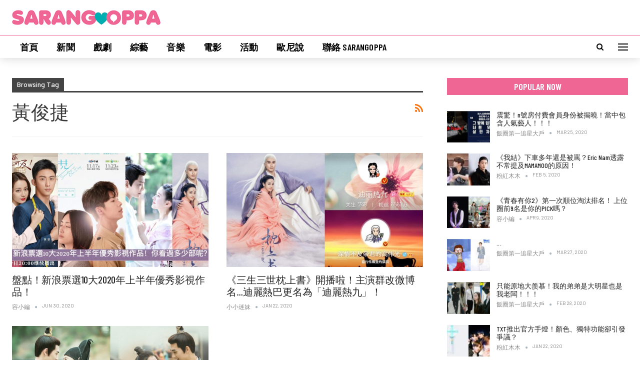

--- FILE ---
content_type: text/html; charset=UTF-8
request_url: http://sarangoppa.com/tag/%E9%BB%83%E4%BF%8A%E6%8D%B7/
body_size: 22755
content:
	<!DOCTYPE html>
		<!--[if IE 8]>
	<html class="ie ie8" lang="en-US"> <![endif]-->
	<!--[if IE 9]>
	<html class="ie ie9" lang="en-US"> <![endif]-->
	<!--[if gt IE 9]><!-->
<html lang="en-US"> <!--<![endif]-->
	<head>
		<!-- Google Tag Manager -->
<script>(function(w,d,s,l,i){w[l]=w[l]||[];w[l].push({'gtm.start':
new Date().getTime(),event:'gtm.js'});var f=d.getElementsByTagName(s)[0],
j=d.createElement(s),dl=l!='dataLayer'?'&l='+l:'';j.async=true;j.src=
'https://www.googletagmanager.com/gtm.js?id='+i+dl;f.parentNode.insertBefore(j,f);
})(window,document,'script','dataLayer','GTM-PV6FMV8');</script>
<!-- End Google Tag Manager -->

<!-- Google tag (gtag.js) -->
<script async src="https://www.googletagmanager.com/gtag/js?id=G-ZHD3S5DHL8"></script>
<script>
  window.dataLayer = window.dataLayer || [];
  function gtag(){dataLayer.push(arguments);}
  gtag('js', new Date());

  gtag('config', 'G-ZHD3S5DHL8');
</script>		<meta charset="UTF-8">
		<meta http-equiv="X-UA-Compatible" content="IE=edge">
		<meta name="viewport" content="width=device-width, initial-scale=1.0">
		<link rel="pingback" href="http://sarangoppa.com/xmlrpc.php"/>

		<script data-cfasync="false" data-no-defer="1" data-no-minify="1" data-no-optimize="1">var ewww_webp_supported=!1;function check_webp_feature(A,e){var w;e=void 0!==e?e:function(){},ewww_webp_supported?e(ewww_webp_supported):((w=new Image).onload=function(){ewww_webp_supported=0<w.width&&0<w.height,e&&e(ewww_webp_supported)},w.onerror=function(){e&&e(!1)},w.src="data:image/webp;base64,"+{alpha:"UklGRkoAAABXRUJQVlA4WAoAAAAQAAAAAAAAAAAAQUxQSAwAAAARBxAR/Q9ERP8DAABWUDggGAAAABQBAJ0BKgEAAQAAAP4AAA3AAP7mtQAAAA=="}[A])}check_webp_feature("alpha");</script><script data-cfasync="false" data-no-defer="1" data-no-minify="1" data-no-optimize="1">var Arrive=function(c,w){"use strict";if(c.MutationObserver&&"undefined"!=typeof HTMLElement){var r,a=0,u=(r=HTMLElement.prototype.matches||HTMLElement.prototype.webkitMatchesSelector||HTMLElement.prototype.mozMatchesSelector||HTMLElement.prototype.msMatchesSelector,{matchesSelector:function(e,t){return e instanceof HTMLElement&&r.call(e,t)},addMethod:function(e,t,r){var a=e[t];e[t]=function(){return r.length==arguments.length?r.apply(this,arguments):"function"==typeof a?a.apply(this,arguments):void 0}},callCallbacks:function(e,t){t&&t.options.onceOnly&&1==t.firedElems.length&&(e=[e[0]]);for(var r,a=0;r=e[a];a++)r&&r.callback&&r.callback.call(r.elem,r.elem);t&&t.options.onceOnly&&1==t.firedElems.length&&t.me.unbindEventWithSelectorAndCallback.call(t.target,t.selector,t.callback)},checkChildNodesRecursively:function(e,t,r,a){for(var i,n=0;i=e[n];n++)r(i,t,a)&&a.push({callback:t.callback,elem:i}),0<i.childNodes.length&&u.checkChildNodesRecursively(i.childNodes,t,r,a)},mergeArrays:function(e,t){var r,a={};for(r in e)e.hasOwnProperty(r)&&(a[r]=e[r]);for(r in t)t.hasOwnProperty(r)&&(a[r]=t[r]);return a},toElementsArray:function(e){return e=void 0!==e&&("number"!=typeof e.length||e===c)?[e]:e}}),e=(l.prototype.addEvent=function(e,t,r,a){a={target:e,selector:t,options:r,callback:a,firedElems:[]};return this._beforeAdding&&this._beforeAdding(a),this._eventsBucket.push(a),a},l.prototype.removeEvent=function(e){for(var t,r=this._eventsBucket.length-1;t=this._eventsBucket[r];r--)e(t)&&(this._beforeRemoving&&this._beforeRemoving(t),(t=this._eventsBucket.splice(r,1))&&t.length&&(t[0].callback=null))},l.prototype.beforeAdding=function(e){this._beforeAdding=e},l.prototype.beforeRemoving=function(e){this._beforeRemoving=e},l),t=function(i,n){var o=new e,l=this,s={fireOnAttributesModification:!1};return o.beforeAdding(function(t){var e=t.target;e!==c.document&&e!==c||(e=document.getElementsByTagName("html")[0]);var r=new MutationObserver(function(e){n.call(this,e,t)}),a=i(t.options);r.observe(e,a),t.observer=r,t.me=l}),o.beforeRemoving(function(e){e.observer.disconnect()}),this.bindEvent=function(e,t,r){t=u.mergeArrays(s,t);for(var a=u.toElementsArray(this),i=0;i<a.length;i++)o.addEvent(a[i],e,t,r)},this.unbindEvent=function(){var r=u.toElementsArray(this);o.removeEvent(function(e){for(var t=0;t<r.length;t++)if(this===w||e.target===r[t])return!0;return!1})},this.unbindEventWithSelectorOrCallback=function(r){var a=u.toElementsArray(this),i=r,e="function"==typeof r?function(e){for(var t=0;t<a.length;t++)if((this===w||e.target===a[t])&&e.callback===i)return!0;return!1}:function(e){for(var t=0;t<a.length;t++)if((this===w||e.target===a[t])&&e.selector===r)return!0;return!1};o.removeEvent(e)},this.unbindEventWithSelectorAndCallback=function(r,a){var i=u.toElementsArray(this);o.removeEvent(function(e){for(var t=0;t<i.length;t++)if((this===w||e.target===i[t])&&e.selector===r&&e.callback===a)return!0;return!1})},this},i=new function(){var s={fireOnAttributesModification:!1,onceOnly:!1,existing:!1};function n(e,t,r){return!(!u.matchesSelector(e,t.selector)||(e._id===w&&(e._id=a++),-1!=t.firedElems.indexOf(e._id)))&&(t.firedElems.push(e._id),!0)}var c=(i=new t(function(e){var t={attributes:!1,childList:!0,subtree:!0};return e.fireOnAttributesModification&&(t.attributes=!0),t},function(e,i){e.forEach(function(e){var t=e.addedNodes,r=e.target,a=[];null!==t&&0<t.length?u.checkChildNodesRecursively(t,i,n,a):"attributes"===e.type&&n(r,i)&&a.push({callback:i.callback,elem:r}),u.callCallbacks(a,i)})})).bindEvent;return i.bindEvent=function(e,t,r){t=void 0===r?(r=t,s):u.mergeArrays(s,t);var a=u.toElementsArray(this);if(t.existing){for(var i=[],n=0;n<a.length;n++)for(var o=a[n].querySelectorAll(e),l=0;l<o.length;l++)i.push({callback:r,elem:o[l]});if(t.onceOnly&&i.length)return r.call(i[0].elem,i[0].elem);setTimeout(u.callCallbacks,1,i)}c.call(this,e,t,r)},i},o=new function(){var a={};function i(e,t){return u.matchesSelector(e,t.selector)}var n=(o=new t(function(){return{childList:!0,subtree:!0}},function(e,r){e.forEach(function(e){var t=e.removedNodes,e=[];null!==t&&0<t.length&&u.checkChildNodesRecursively(t,r,i,e),u.callCallbacks(e,r)})})).bindEvent;return o.bindEvent=function(e,t,r){t=void 0===r?(r=t,a):u.mergeArrays(a,t),n.call(this,e,t,r)},o};d(HTMLElement.prototype),d(NodeList.prototype),d(HTMLCollection.prototype),d(HTMLDocument.prototype),d(Window.prototype);var n={};return s(i,n,"unbindAllArrive"),s(o,n,"unbindAllLeave"),n}function l(){this._eventsBucket=[],this._beforeAdding=null,this._beforeRemoving=null}function s(e,t,r){u.addMethod(t,r,e.unbindEvent),u.addMethod(t,r,e.unbindEventWithSelectorOrCallback),u.addMethod(t,r,e.unbindEventWithSelectorAndCallback)}function d(e){e.arrive=i.bindEvent,s(i,e,"unbindArrive"),e.leave=o.bindEvent,s(o,e,"unbindLeave")}}(window,void 0),ewww_webp_supported=!1;function check_webp_feature(e,t){var r;ewww_webp_supported?t(ewww_webp_supported):((r=new Image).onload=function(){ewww_webp_supported=0<r.width&&0<r.height,t(ewww_webp_supported)},r.onerror=function(){t(!1)},r.src="data:image/webp;base64,"+{alpha:"UklGRkoAAABXRUJQVlA4WAoAAAAQAAAAAAAAAAAAQUxQSAwAAAARBxAR/Q9ERP8DAABWUDggGAAAABQBAJ0BKgEAAQAAAP4AAA3AAP7mtQAAAA==",animation:"UklGRlIAAABXRUJQVlA4WAoAAAASAAAAAAAAAAAAQU5JTQYAAAD/////AABBTk1GJgAAAAAAAAAAAAAAAAAAAGQAAABWUDhMDQAAAC8AAAAQBxAREYiI/gcA"}[e])}function ewwwLoadImages(e){if(e){for(var t=document.querySelectorAll(".batch-image img, .image-wrapper a, .ngg-pro-masonry-item a, .ngg-galleria-offscreen-seo-wrapper a"),r=0,a=t.length;r<a;r++)ewwwAttr(t[r],"data-src",t[r].getAttribute("data-webp")),ewwwAttr(t[r],"data-thumbnail",t[r].getAttribute("data-webp-thumbnail"));for(var i=document.querySelectorAll(".rev_slider ul li"),r=0,a=i.length;r<a;r++){ewwwAttr(i[r],"data-thumb",i[r].getAttribute("data-webp-thumb"));for(var n=1;n<11;)ewwwAttr(i[r],"data-param"+n,i[r].getAttribute("data-webp-param"+n)),n++}for(r=0,a=(i=document.querySelectorAll(".rev_slider img")).length;r<a;r++)ewwwAttr(i[r],"data-lazyload",i[r].getAttribute("data-webp-lazyload"));for(var o=document.querySelectorAll("div.woocommerce-product-gallery__image"),r=0,a=o.length;r<a;r++)ewwwAttr(o[r],"data-thumb",o[r].getAttribute("data-webp-thumb"))}for(var l=document.querySelectorAll("video"),r=0,a=l.length;r<a;r++)ewwwAttr(l[r],"poster",e?l[r].getAttribute("data-poster-webp"):l[r].getAttribute("data-poster-image"));for(var s,c=document.querySelectorAll("img.ewww_webp_lazy_load"),r=0,a=c.length;r<a;r++)e&&(ewwwAttr(c[r],"data-lazy-srcset",c[r].getAttribute("data-lazy-srcset-webp")),ewwwAttr(c[r],"data-srcset",c[r].getAttribute("data-srcset-webp")),ewwwAttr(c[r],"data-lazy-src",c[r].getAttribute("data-lazy-src-webp")),ewwwAttr(c[r],"data-src",c[r].getAttribute("data-src-webp")),ewwwAttr(c[r],"data-orig-file",c[r].getAttribute("data-webp-orig-file")),ewwwAttr(c[r],"data-medium-file",c[r].getAttribute("data-webp-medium-file")),ewwwAttr(c[r],"data-large-file",c[r].getAttribute("data-webp-large-file")),null!=(s=c[r].getAttribute("srcset"))&&!1!==s&&s.includes("R0lGOD")&&ewwwAttr(c[r],"src",c[r].getAttribute("data-lazy-src-webp"))),c[r].className=c[r].className.replace(/\bewww_webp_lazy_load\b/,"");for(var w=document.querySelectorAll(".ewww_webp"),r=0,a=w.length;r<a;r++)e?(ewwwAttr(w[r],"srcset",w[r].getAttribute("data-srcset-webp")),ewwwAttr(w[r],"src",w[r].getAttribute("data-src-webp")),ewwwAttr(w[r],"data-orig-file",w[r].getAttribute("data-webp-orig-file")),ewwwAttr(w[r],"data-medium-file",w[r].getAttribute("data-webp-medium-file")),ewwwAttr(w[r],"data-large-file",w[r].getAttribute("data-webp-large-file")),ewwwAttr(w[r],"data-large_image",w[r].getAttribute("data-webp-large_image")),ewwwAttr(w[r],"data-src",w[r].getAttribute("data-webp-src"))):(ewwwAttr(w[r],"srcset",w[r].getAttribute("data-srcset-img")),ewwwAttr(w[r],"src",w[r].getAttribute("data-src-img"))),w[r].className=w[r].className.replace(/\bewww_webp\b/,"ewww_webp_loaded");window.jQuery&&jQuery.fn.isotope&&jQuery.fn.imagesLoaded&&(jQuery(".fusion-posts-container-infinite").imagesLoaded(function(){jQuery(".fusion-posts-container-infinite").hasClass("isotope")&&jQuery(".fusion-posts-container-infinite").isotope()}),jQuery(".fusion-portfolio:not(.fusion-recent-works) .fusion-portfolio-wrapper").imagesLoaded(function(){jQuery(".fusion-portfolio:not(.fusion-recent-works) .fusion-portfolio-wrapper").isotope()}))}function ewwwWebPInit(e){ewwwLoadImages(e),ewwwNggLoadGalleries(e),document.arrive(".ewww_webp",function(){ewwwLoadImages(e)}),document.arrive(".ewww_webp_lazy_load",function(){ewwwLoadImages(e)}),document.arrive("videos",function(){ewwwLoadImages(e)}),"loading"==document.readyState?document.addEventListener("DOMContentLoaded",ewwwJSONParserInit):("undefined"!=typeof galleries&&ewwwNggParseGalleries(e),ewwwWooParseVariations(e))}function ewwwAttr(e,t,r){null!=r&&!1!==r&&e.setAttribute(t,r)}function ewwwJSONParserInit(){"undefined"!=typeof galleries&&check_webp_feature("alpha",ewwwNggParseGalleries),check_webp_feature("alpha",ewwwWooParseVariations)}function ewwwWooParseVariations(e){if(e)for(var t=document.querySelectorAll("form.variations_form"),r=0,a=t.length;r<a;r++){var i=t[r].getAttribute("data-product_variations"),n=!1;try{for(var o in i=JSON.parse(i))void 0!==i[o]&&void 0!==i[o].image&&(void 0!==i[o].image.src_webp&&(i[o].image.src=i[o].image.src_webp,n=!0),void 0!==i[o].image.srcset_webp&&(i[o].image.srcset=i[o].image.srcset_webp,n=!0),void 0!==i[o].image.full_src_webp&&(i[o].image.full_src=i[o].image.full_src_webp,n=!0),void 0!==i[o].image.gallery_thumbnail_src_webp&&(i[o].image.gallery_thumbnail_src=i[o].image.gallery_thumbnail_src_webp,n=!0),void 0!==i[o].image.thumb_src_webp&&(i[o].image.thumb_src=i[o].image.thumb_src_webp,n=!0));n&&ewwwAttr(t[r],"data-product_variations",JSON.stringify(i))}catch(e){}}}function ewwwNggParseGalleries(e){if(e)for(var t in galleries){var r=galleries[t];galleries[t].images_list=ewwwNggParseImageList(r.images_list)}}function ewwwNggLoadGalleries(e){e&&document.addEventListener("ngg.galleria.themeadded",function(e,t){window.ngg_galleria._create_backup=window.ngg_galleria.create,window.ngg_galleria.create=function(e,t){var r=$(e).data("id");return galleries["gallery_"+r].images_list=ewwwNggParseImageList(galleries["gallery_"+r].images_list),window.ngg_galleria._create_backup(e,t)}})}function ewwwNggParseImageList(e){for(var t in e){var r=e[t];if(void 0!==r["image-webp"]&&(e[t].image=r["image-webp"],delete e[t]["image-webp"]),void 0!==r["thumb-webp"]&&(e[t].thumb=r["thumb-webp"],delete e[t]["thumb-webp"]),void 0!==r.full_image_webp&&(e[t].full_image=r.full_image_webp,delete e[t].full_image_webp),void 0!==r.srcsets)for(var a in r.srcsets)nggSrcset=r.srcsets[a],void 0!==r.srcsets[a+"-webp"]&&(e[t].srcsets[a]=r.srcsets[a+"-webp"],delete e[t].srcsets[a+"-webp"]);if(void 0!==r.full_srcsets)for(var i in r.full_srcsets)nggFSrcset=r.full_srcsets[i],void 0!==r.full_srcsets[i+"-webp"]&&(e[t].full_srcsets[i]=r.full_srcsets[i+"-webp"],delete e[t].full_srcsets[i+"-webp"])}return e}check_webp_feature("alpha",ewwwWebPInit);</script><meta name='robots' content='index, follow, max-image-preview:large, max-snippet:-1, max-video-preview:-1' />

	<!-- This site is optimized with the Yoast SEO plugin v21.8 - https://yoast.com/wordpress/plugins/seo/ -->
	<title>黃俊捷 &#8211; SarangOppa</title>
	<link rel="canonical" href="http://sarangoppa.com/tag/黃俊捷/" />
	<meta property="og:locale" content="en_US" />
	<meta property="og:type" content="article" />
	<meta property="og:title" content="黃俊捷 &#8211; SarangOppa" />
	<meta property="og:url" content="http://sarangoppa.com/tag/黃俊捷/" />
	<meta property="og:site_name" content="SarangOppa" />
	<meta name="twitter:card" content="summary_large_image" />
	<script type="application/ld+json" class="yoast-schema-graph">{"@context":"https://schema.org","@graph":[{"@type":"CollectionPage","@id":"http://sarangoppa.com/tag/%e9%bb%83%e4%bf%8a%e6%8d%b7/","url":"http://sarangoppa.com/tag/%e9%bb%83%e4%bf%8a%e6%8d%b7/","name":"黃俊捷 &#8211; SarangOppa","isPartOf":{"@id":"http://sarangoppa.com/#website"},"primaryImageOfPage":{"@id":"http://sarangoppa.com/tag/%e9%bb%83%e4%bf%8a%e6%8d%b7/#primaryimage"},"image":{"@id":"http://sarangoppa.com/tag/%e9%bb%83%e4%bf%8a%e6%8d%b7/#primaryimage"},"thumbnailUrl":"http://sarangoppa.com/wp-content/uploads/2020/06/20200630-Xin-Lang-BIG-2.jpg","breadcrumb":{"@id":"http://sarangoppa.com/tag/%e9%bb%83%e4%bf%8a%e6%8d%b7/#breadcrumb"},"inLanguage":"en-US"},{"@type":"ImageObject","inLanguage":"en-US","@id":"http://sarangoppa.com/tag/%e9%bb%83%e4%bf%8a%e6%8d%b7/#primaryimage","url":"http://sarangoppa.com/wp-content/uploads/2020/06/20200630-Xin-Lang-BIG-2.jpg","contentUrl":"http://sarangoppa.com/wp-content/uploads/2020/06/20200630-Xin-Lang-BIG-2.jpg","width":1000,"height":627},{"@type":"BreadcrumbList","@id":"http://sarangoppa.com/tag/%e9%bb%83%e4%bf%8a%e6%8d%b7/#breadcrumb","itemListElement":[{"@type":"ListItem","position":1,"name":"Home","item":"http://sarangoppa.com/"},{"@type":"ListItem","position":2,"name":"黃俊捷"}]},{"@type":"WebSite","@id":"http://sarangoppa.com/#website","url":"http://sarangoppa.com/","name":"SarangOppa","description":"娛樂大事件","publisher":{"@id":"http://sarangoppa.com/#organization"},"potentialAction":[{"@type":"SearchAction","target":{"@type":"EntryPoint","urlTemplate":"http://sarangoppa.com/?s={search_term_string}"},"query-input":"required name=search_term_string"}],"inLanguage":"en-US"},{"@type":"Organization","@id":"http://sarangoppa.com/#organization","name":"SarangOppa","url":"http://sarangoppa.com/","logo":{"@type":"ImageObject","inLanguage":"en-US","@id":"http://sarangoppa.com/#/schema/logo/image/","url":"https://i1.wp.com/sarangoppa.com/cms/wp-content/uploads/2019/12/sarangoppa_logo.png?fit=376%2C38&ssl=1","contentUrl":"https://i1.wp.com/sarangoppa.com/cms/wp-content/uploads/2019/12/sarangoppa_logo.png?fit=376%2C38&ssl=1","width":376,"height":38,"caption":"SarangOppa"},"image":{"@id":"http://sarangoppa.com/#/schema/logo/image/"},"sameAs":["https://facebook.com/sarangoppaco"]}]}</script>
	<!-- / Yoast SEO plugin. -->


<link rel='dns-prefetch' href='//fonts.googleapis.com' />
<link rel="alternate" type="application/rss+xml" title="SarangOppa &raquo; Feed" href="http://sarangoppa.com/feed/" />
<link rel="alternate" type="application/rss+xml" title="SarangOppa &raquo; Comments Feed" href="http://sarangoppa.com/comments/feed/" />
<link rel="alternate" type="application/rss+xml" title="SarangOppa &raquo; 黃俊捷 Tag Feed" href="http://sarangoppa.com/tag/%e9%bb%83%e4%bf%8a%e6%8d%b7/feed/" />
<script type="text/javascript">
/* <![CDATA[ */
window._wpemojiSettings = {"baseUrl":"https:\/\/s.w.org\/images\/core\/emoji\/14.0.0\/72x72\/","ext":".png","svgUrl":"https:\/\/s.w.org\/images\/core\/emoji\/14.0.0\/svg\/","svgExt":".svg","source":{"concatemoji":"http:\/\/sarangoppa.com\/wp-includes\/js\/wp-emoji-release.min.js?ver=6.4.7"}};
/*! This file is auto-generated */
!function(i,n){var o,s,e;function c(e){try{var t={supportTests:e,timestamp:(new Date).valueOf()};sessionStorage.setItem(o,JSON.stringify(t))}catch(e){}}function p(e,t,n){e.clearRect(0,0,e.canvas.width,e.canvas.height),e.fillText(t,0,0);var t=new Uint32Array(e.getImageData(0,0,e.canvas.width,e.canvas.height).data),r=(e.clearRect(0,0,e.canvas.width,e.canvas.height),e.fillText(n,0,0),new Uint32Array(e.getImageData(0,0,e.canvas.width,e.canvas.height).data));return t.every(function(e,t){return e===r[t]})}function u(e,t,n){switch(t){case"flag":return n(e,"\ud83c\udff3\ufe0f\u200d\u26a7\ufe0f","\ud83c\udff3\ufe0f\u200b\u26a7\ufe0f")?!1:!n(e,"\ud83c\uddfa\ud83c\uddf3","\ud83c\uddfa\u200b\ud83c\uddf3")&&!n(e,"\ud83c\udff4\udb40\udc67\udb40\udc62\udb40\udc65\udb40\udc6e\udb40\udc67\udb40\udc7f","\ud83c\udff4\u200b\udb40\udc67\u200b\udb40\udc62\u200b\udb40\udc65\u200b\udb40\udc6e\u200b\udb40\udc67\u200b\udb40\udc7f");case"emoji":return!n(e,"\ud83e\udef1\ud83c\udffb\u200d\ud83e\udef2\ud83c\udfff","\ud83e\udef1\ud83c\udffb\u200b\ud83e\udef2\ud83c\udfff")}return!1}function f(e,t,n){var r="undefined"!=typeof WorkerGlobalScope&&self instanceof WorkerGlobalScope?new OffscreenCanvas(300,150):i.createElement("canvas"),a=r.getContext("2d",{willReadFrequently:!0}),o=(a.textBaseline="top",a.font="600 32px Arial",{});return e.forEach(function(e){o[e]=t(a,e,n)}),o}function t(e){var t=i.createElement("script");t.src=e,t.defer=!0,i.head.appendChild(t)}"undefined"!=typeof Promise&&(o="wpEmojiSettingsSupports",s=["flag","emoji"],n.supports={everything:!0,everythingExceptFlag:!0},e=new Promise(function(e){i.addEventListener("DOMContentLoaded",e,{once:!0})}),new Promise(function(t){var n=function(){try{var e=JSON.parse(sessionStorage.getItem(o));if("object"==typeof e&&"number"==typeof e.timestamp&&(new Date).valueOf()<e.timestamp+604800&&"object"==typeof e.supportTests)return e.supportTests}catch(e){}return null}();if(!n){if("undefined"!=typeof Worker&&"undefined"!=typeof OffscreenCanvas&&"undefined"!=typeof URL&&URL.createObjectURL&&"undefined"!=typeof Blob)try{var e="postMessage("+f.toString()+"("+[JSON.stringify(s),u.toString(),p.toString()].join(",")+"));",r=new Blob([e],{type:"text/javascript"}),a=new Worker(URL.createObjectURL(r),{name:"wpTestEmojiSupports"});return void(a.onmessage=function(e){c(n=e.data),a.terminate(),t(n)})}catch(e){}c(n=f(s,u,p))}t(n)}).then(function(e){for(var t in e)n.supports[t]=e[t],n.supports.everything=n.supports.everything&&n.supports[t],"flag"!==t&&(n.supports.everythingExceptFlag=n.supports.everythingExceptFlag&&n.supports[t]);n.supports.everythingExceptFlag=n.supports.everythingExceptFlag&&!n.supports.flag,n.DOMReady=!1,n.readyCallback=function(){n.DOMReady=!0}}).then(function(){return e}).then(function(){var e;n.supports.everything||(n.readyCallback(),(e=n.source||{}).concatemoji?t(e.concatemoji):e.wpemoji&&e.twemoji&&(t(e.twemoji),t(e.wpemoji)))}))}((window,document),window._wpemojiSettings);
/* ]]> */
</script>

<style id='wp-emoji-styles-inline-css' type='text/css'>

	img.wp-smiley, img.emoji {
		display: inline !important;
		border: none !important;
		box-shadow: none !important;
		height: 1em !important;
		width: 1em !important;
		margin: 0 0.07em !important;
		vertical-align: -0.1em !important;
		background: none !important;
		padding: 0 !important;
	}
</style>
<link rel='stylesheet' id='wp-block-library-css' href='http://sarangoppa.com/wp-includes/css/dist/block-library/style.min.css?ver=6.4.7' type='text/css' media='all' />
<style id='classic-theme-styles-inline-css' type='text/css'>
/*! This file is auto-generated */
.wp-block-button__link{color:#fff;background-color:#32373c;border-radius:9999px;box-shadow:none;text-decoration:none;padding:calc(.667em + 2px) calc(1.333em + 2px);font-size:1.125em}.wp-block-file__button{background:#32373c;color:#fff;text-decoration:none}
</style>
<style id='global-styles-inline-css' type='text/css'>
body{--wp--preset--color--black: #000000;--wp--preset--color--cyan-bluish-gray: #abb8c3;--wp--preset--color--white: #ffffff;--wp--preset--color--pale-pink: #f78da7;--wp--preset--color--vivid-red: #cf2e2e;--wp--preset--color--luminous-vivid-orange: #ff6900;--wp--preset--color--luminous-vivid-amber: #fcb900;--wp--preset--color--light-green-cyan: #7bdcb5;--wp--preset--color--vivid-green-cyan: #00d084;--wp--preset--color--pale-cyan-blue: #8ed1fc;--wp--preset--color--vivid-cyan-blue: #0693e3;--wp--preset--color--vivid-purple: #9b51e0;--wp--preset--gradient--vivid-cyan-blue-to-vivid-purple: linear-gradient(135deg,rgba(6,147,227,1) 0%,rgb(155,81,224) 100%);--wp--preset--gradient--light-green-cyan-to-vivid-green-cyan: linear-gradient(135deg,rgb(122,220,180) 0%,rgb(0,208,130) 100%);--wp--preset--gradient--luminous-vivid-amber-to-luminous-vivid-orange: linear-gradient(135deg,rgba(252,185,0,1) 0%,rgba(255,105,0,1) 100%);--wp--preset--gradient--luminous-vivid-orange-to-vivid-red: linear-gradient(135deg,rgba(255,105,0,1) 0%,rgb(207,46,46) 100%);--wp--preset--gradient--very-light-gray-to-cyan-bluish-gray: linear-gradient(135deg,rgb(238,238,238) 0%,rgb(169,184,195) 100%);--wp--preset--gradient--cool-to-warm-spectrum: linear-gradient(135deg,rgb(74,234,220) 0%,rgb(151,120,209) 20%,rgb(207,42,186) 40%,rgb(238,44,130) 60%,rgb(251,105,98) 80%,rgb(254,248,76) 100%);--wp--preset--gradient--blush-light-purple: linear-gradient(135deg,rgb(255,206,236) 0%,rgb(152,150,240) 100%);--wp--preset--gradient--blush-bordeaux: linear-gradient(135deg,rgb(254,205,165) 0%,rgb(254,45,45) 50%,rgb(107,0,62) 100%);--wp--preset--gradient--luminous-dusk: linear-gradient(135deg,rgb(255,203,112) 0%,rgb(199,81,192) 50%,rgb(65,88,208) 100%);--wp--preset--gradient--pale-ocean: linear-gradient(135deg,rgb(255,245,203) 0%,rgb(182,227,212) 50%,rgb(51,167,181) 100%);--wp--preset--gradient--electric-grass: linear-gradient(135deg,rgb(202,248,128) 0%,rgb(113,206,126) 100%);--wp--preset--gradient--midnight: linear-gradient(135deg,rgb(2,3,129) 0%,rgb(40,116,252) 100%);--wp--preset--font-size--small: 13px;--wp--preset--font-size--medium: 20px;--wp--preset--font-size--large: 36px;--wp--preset--font-size--x-large: 42px;--wp--preset--spacing--20: 0.44rem;--wp--preset--spacing--30: 0.67rem;--wp--preset--spacing--40: 1rem;--wp--preset--spacing--50: 1.5rem;--wp--preset--spacing--60: 2.25rem;--wp--preset--spacing--70: 3.38rem;--wp--preset--spacing--80: 5.06rem;--wp--preset--shadow--natural: 6px 6px 9px rgba(0, 0, 0, 0.2);--wp--preset--shadow--deep: 12px 12px 50px rgba(0, 0, 0, 0.4);--wp--preset--shadow--sharp: 6px 6px 0px rgba(0, 0, 0, 0.2);--wp--preset--shadow--outlined: 6px 6px 0px -3px rgba(255, 255, 255, 1), 6px 6px rgba(0, 0, 0, 1);--wp--preset--shadow--crisp: 6px 6px 0px rgba(0, 0, 0, 1);}:where(.is-layout-flex){gap: 0.5em;}:where(.is-layout-grid){gap: 0.5em;}body .is-layout-flow > .alignleft{float: left;margin-inline-start: 0;margin-inline-end: 2em;}body .is-layout-flow > .alignright{float: right;margin-inline-start: 2em;margin-inline-end: 0;}body .is-layout-flow > .aligncenter{margin-left: auto !important;margin-right: auto !important;}body .is-layout-constrained > .alignleft{float: left;margin-inline-start: 0;margin-inline-end: 2em;}body .is-layout-constrained > .alignright{float: right;margin-inline-start: 2em;margin-inline-end: 0;}body .is-layout-constrained > .aligncenter{margin-left: auto !important;margin-right: auto !important;}body .is-layout-constrained > :where(:not(.alignleft):not(.alignright):not(.alignfull)){max-width: var(--wp--style--global--content-size);margin-left: auto !important;margin-right: auto !important;}body .is-layout-constrained > .alignwide{max-width: var(--wp--style--global--wide-size);}body .is-layout-flex{display: flex;}body .is-layout-flex{flex-wrap: wrap;align-items: center;}body .is-layout-flex > *{margin: 0;}body .is-layout-grid{display: grid;}body .is-layout-grid > *{margin: 0;}:where(.wp-block-columns.is-layout-flex){gap: 2em;}:where(.wp-block-columns.is-layout-grid){gap: 2em;}:where(.wp-block-post-template.is-layout-flex){gap: 1.25em;}:where(.wp-block-post-template.is-layout-grid){gap: 1.25em;}.has-black-color{color: var(--wp--preset--color--black) !important;}.has-cyan-bluish-gray-color{color: var(--wp--preset--color--cyan-bluish-gray) !important;}.has-white-color{color: var(--wp--preset--color--white) !important;}.has-pale-pink-color{color: var(--wp--preset--color--pale-pink) !important;}.has-vivid-red-color{color: var(--wp--preset--color--vivid-red) !important;}.has-luminous-vivid-orange-color{color: var(--wp--preset--color--luminous-vivid-orange) !important;}.has-luminous-vivid-amber-color{color: var(--wp--preset--color--luminous-vivid-amber) !important;}.has-light-green-cyan-color{color: var(--wp--preset--color--light-green-cyan) !important;}.has-vivid-green-cyan-color{color: var(--wp--preset--color--vivid-green-cyan) !important;}.has-pale-cyan-blue-color{color: var(--wp--preset--color--pale-cyan-blue) !important;}.has-vivid-cyan-blue-color{color: var(--wp--preset--color--vivid-cyan-blue) !important;}.has-vivid-purple-color{color: var(--wp--preset--color--vivid-purple) !important;}.has-black-background-color{background-color: var(--wp--preset--color--black) !important;}.has-cyan-bluish-gray-background-color{background-color: var(--wp--preset--color--cyan-bluish-gray) !important;}.has-white-background-color{background-color: var(--wp--preset--color--white) !important;}.has-pale-pink-background-color{background-color: var(--wp--preset--color--pale-pink) !important;}.has-vivid-red-background-color{background-color: var(--wp--preset--color--vivid-red) !important;}.has-luminous-vivid-orange-background-color{background-color: var(--wp--preset--color--luminous-vivid-orange) !important;}.has-luminous-vivid-amber-background-color{background-color: var(--wp--preset--color--luminous-vivid-amber) !important;}.has-light-green-cyan-background-color{background-color: var(--wp--preset--color--light-green-cyan) !important;}.has-vivid-green-cyan-background-color{background-color: var(--wp--preset--color--vivid-green-cyan) !important;}.has-pale-cyan-blue-background-color{background-color: var(--wp--preset--color--pale-cyan-blue) !important;}.has-vivid-cyan-blue-background-color{background-color: var(--wp--preset--color--vivid-cyan-blue) !important;}.has-vivid-purple-background-color{background-color: var(--wp--preset--color--vivid-purple) !important;}.has-black-border-color{border-color: var(--wp--preset--color--black) !important;}.has-cyan-bluish-gray-border-color{border-color: var(--wp--preset--color--cyan-bluish-gray) !important;}.has-white-border-color{border-color: var(--wp--preset--color--white) !important;}.has-pale-pink-border-color{border-color: var(--wp--preset--color--pale-pink) !important;}.has-vivid-red-border-color{border-color: var(--wp--preset--color--vivid-red) !important;}.has-luminous-vivid-orange-border-color{border-color: var(--wp--preset--color--luminous-vivid-orange) !important;}.has-luminous-vivid-amber-border-color{border-color: var(--wp--preset--color--luminous-vivid-amber) !important;}.has-light-green-cyan-border-color{border-color: var(--wp--preset--color--light-green-cyan) !important;}.has-vivid-green-cyan-border-color{border-color: var(--wp--preset--color--vivid-green-cyan) !important;}.has-pale-cyan-blue-border-color{border-color: var(--wp--preset--color--pale-cyan-blue) !important;}.has-vivid-cyan-blue-border-color{border-color: var(--wp--preset--color--vivid-cyan-blue) !important;}.has-vivid-purple-border-color{border-color: var(--wp--preset--color--vivid-purple) !important;}.has-vivid-cyan-blue-to-vivid-purple-gradient-background{background: var(--wp--preset--gradient--vivid-cyan-blue-to-vivid-purple) !important;}.has-light-green-cyan-to-vivid-green-cyan-gradient-background{background: var(--wp--preset--gradient--light-green-cyan-to-vivid-green-cyan) !important;}.has-luminous-vivid-amber-to-luminous-vivid-orange-gradient-background{background: var(--wp--preset--gradient--luminous-vivid-amber-to-luminous-vivid-orange) !important;}.has-luminous-vivid-orange-to-vivid-red-gradient-background{background: var(--wp--preset--gradient--luminous-vivid-orange-to-vivid-red) !important;}.has-very-light-gray-to-cyan-bluish-gray-gradient-background{background: var(--wp--preset--gradient--very-light-gray-to-cyan-bluish-gray) !important;}.has-cool-to-warm-spectrum-gradient-background{background: var(--wp--preset--gradient--cool-to-warm-spectrum) !important;}.has-blush-light-purple-gradient-background{background: var(--wp--preset--gradient--blush-light-purple) !important;}.has-blush-bordeaux-gradient-background{background: var(--wp--preset--gradient--blush-bordeaux) !important;}.has-luminous-dusk-gradient-background{background: var(--wp--preset--gradient--luminous-dusk) !important;}.has-pale-ocean-gradient-background{background: var(--wp--preset--gradient--pale-ocean) !important;}.has-electric-grass-gradient-background{background: var(--wp--preset--gradient--electric-grass) !important;}.has-midnight-gradient-background{background: var(--wp--preset--gradient--midnight) !important;}.has-small-font-size{font-size: var(--wp--preset--font-size--small) !important;}.has-medium-font-size{font-size: var(--wp--preset--font-size--medium) !important;}.has-large-font-size{font-size: var(--wp--preset--font-size--large) !important;}.has-x-large-font-size{font-size: var(--wp--preset--font-size--x-large) !important;}
.wp-block-navigation a:where(:not(.wp-element-button)){color: inherit;}
:where(.wp-block-post-template.is-layout-flex){gap: 1.25em;}:where(.wp-block-post-template.is-layout-grid){gap: 1.25em;}
:where(.wp-block-columns.is-layout-flex){gap: 2em;}:where(.wp-block-columns.is-layout-grid){gap: 2em;}
.wp-block-pullquote{font-size: 1.5em;line-height: 1.6;}
</style>
<link rel='stylesheet' id='publisher-child-css' href='http://sarangoppa.com/wp-content/themes/publisher-child/style.css?ver=1.0.0' type='text/css' media='all' />
<link rel='stylesheet' id='better-framework-main-fonts-css' href='https://fonts.googleapis.com/css?family=Barlow:400,500%7CBarlow+Condensed:500italic,600,400,500&#038;display=swap' type='text/css' media='all' />
<script type="text/javascript" src="http://sarangoppa.com/wp-includes/js/jquery/jquery.min.js?ver=3.7.1" id="jquery-core-js"></script>
<script type="text/javascript" src="http://sarangoppa.com/wp-includes/js/jquery/jquery-migrate.min.js?ver=3.4.1" id="jquery-migrate-js"></script>
<!--[if lt IE 9]>
<script type="text/javascript" src="http://sarangoppa.com/wp-content/themes/publisher/includes/libs/better-framework/assets/js/html5shiv.min.js?ver=3.15.0" id="bf-html5shiv-js"></script>
<![endif]-->
<!--[if lt IE 9]>
<script type="text/javascript" src="http://sarangoppa.com/wp-content/themes/publisher/includes/libs/better-framework/assets/js/respond.min.js?ver=3.15.0" id="bf-respond-js"></script>
<![endif]-->
<link rel="https://api.w.org/" href="http://sarangoppa.com/wp-json/" /><link rel="alternate" type="application/json" href="http://sarangoppa.com/wp-json/wp/v2/tags/838" /><link rel="EditURI" type="application/rsd+xml" title="RSD" href="http://sarangoppa.com/xmlrpc.php?rsd" />
<meta name="generator" content="WordPress 6.4.7" />
		<script type="text/javascript">
			//<![CDATA[
			var show_msg = '0';
			if (show_msg !== '0') {
				var options = {view_src: "View Source is disabled!", inspect_elem: "Inspect Element is disabled!", right_click: "Right click is disabled!", copy_cut_paste_content: "Cut/Copy/Paste is disabled!", image_drop: "Image Drag-n-Drop is disabled!" }
			} else {
				var options = '';
			}

         	function nocontextmenu(e) { return false; }
         	document.oncontextmenu = nocontextmenu;
         	document.ondragstart = function() { return false;}

			document.onmousedown = function (event) {
				event = (event || window.event);
				if (event.keyCode === 123) {
					if (show_msg !== '0') {show_toast('inspect_elem');}
					return false;
				}
			}
			document.onkeydown = function (event) {
				event = (event || window.event);
				//alert(event.keyCode);   return false;
				if (event.keyCode === 123 ||
						event.ctrlKey && event.shiftKey && event.keyCode === 73 ||
						event.ctrlKey && event.shiftKey && event.keyCode === 75) {
					if (show_msg !== '0') {show_toast('inspect_elem');}
					return false;
				}
				if (event.ctrlKey && event.keyCode === 85) {
					if (show_msg !== '0') {show_toast('view_src');}
					return false;
				}
			}
			function addMultiEventListener(element, eventNames, listener) {
				var events = eventNames.split(' ');
				for (var i = 0, iLen = events.length; i < iLen; i++) {
					element.addEventListener(events[i], function (e) {
						e.preventDefault();
						if (show_msg !== '0') {
							show_toast(listener);
						}
					});
				}
			}
			addMultiEventListener(document, 'contextmenu', 'right_click');
			addMultiEventListener(document, 'cut copy paste print', 'copy_cut_paste_content');
			addMultiEventListener(document, 'drag drop', 'image_drop');
			function show_toast(text) {
				var x = document.getElementById("amm_drcfw_toast_msg");
				x.innerHTML = eval('options.' + text);
				x.className = "show";
				setTimeout(function () {
					x.className = x.className.replace("show", "")
				}, 3000);
			}
		//]]>
		</script>
		<style type="text/css">body * :not(input):not(textarea){user-select:none !important; -webkit-touch-callout: none !important;  -webkit-user-select: none !important; -moz-user-select:none !important; -khtml-user-select:none !important; -ms-user-select: none !important;}#amm_drcfw_toast_msg{visibility:hidden;min-width:250px;margin-left:-125px;background-color:#333;color:#fff;text-align:center;border-radius:2px;padding:16px;position:fixed;z-index:999;left:50%;bottom:30px;font-size:17px}#amm_drcfw_toast_msg.show{visibility:visible;-webkit-animation:fadein .5s,fadeout .5s 2.5s;animation:fadein .5s,fadeout .5s 2.5s}@-webkit-keyframes fadein{from{bottom:0;opacity:0}to{bottom:30px;opacity:1}}@keyframes fadein{from{bottom:0;opacity:0}to{bottom:30px;opacity:1}}@-webkit-keyframes fadeout{from{bottom:30px;opacity:1}to{bottom:0;opacity:0}}@keyframes fadeout{from{bottom:30px;opacity:1}to{bottom:0;opacity:0}}</style>
		<meta name='dailymotion-domain-verification' content='dm1mi0tnhzodi4xty' />
<meta name="google-site-verification" content="BbMk-tEpEB3BwmZPzFYswokcJrf01X1tqNAQhEDX7ww" />

<!--yooren -->
<script data-ad-client="ca-pub-3039998956971618" async src="https://pagead2.googlesyndication.com/pagead/js/adsbygoogle.js"></script>

<script async src="https://pagead2.googlesyndication.com/pagead/js/adsbygoogle.js?client=ca-pub-3039998956971618"
     crossorigin="anonymous"></script>
<script async src="https://pagead2.googlesyndication.com/pagead/js/adsbygoogle.js?client=ca-pub-5163461192211402"
     crossorigin="anonymous"></script><meta name="generator" content="Powered by WPBakery Page Builder - drag and drop page builder for WordPress."/>
<noscript><style>.lazyload[data-src]{display:none !important;}</style></noscript><style>.lazyload{background-image:none !important;}.lazyload:before{background-image:none !important;}</style><style>.wp-block-gallery.is-cropped .blocks-gallery-item picture{height:100%;width:100%;}</style><script type="application/ld+json">{
    "@context": "http://schema.org/",
    "@type": "Organization",
    "@id": "#organization",
    "logo": {
        "@type": "ImageObject",
        "url": "https://sarangoppa.com/wp-content/uploads/2020/01/sarangoppa_logo_297.png"
    },
    "url": "http://sarangoppa.com/",
    "name": "SarangOppa",
    "description": "\u5a1b\u6a02\u5927\u4e8b\u4ef6"
}</script>
<script type="application/ld+json">{
    "@context": "http://schema.org/",
    "@type": "WebSite",
    "name": "SarangOppa",
    "alternateName": "\u5a1b\u6a02\u5927\u4e8b\u4ef6",
    "url": "http://sarangoppa.com/"
}</script>
<link rel='stylesheet' id='bf-minifed-css-1' href='http://sarangoppa.com/wp-content/bs-booster-cache/25f15723aa575fbaa519b1a5fde2c168.css' type='text/css' media='all' />
<link rel='stylesheet' id='7.11.0-1720345203' href='http://sarangoppa.com/wp-content/bs-booster-cache/0ecd9375b196b8e7d0906e6eea3d894e.css' type='text/css' media='all' />
<link rel="icon" href="http://sarangoppa.com/wp-content/uploads/2020/01/cropped-sarangoppa-site-icon-512-32x32.png" sizes="32x32" />
<link rel="icon" href="http://sarangoppa.com/wp-content/uploads/2020/01/cropped-sarangoppa-site-icon-512-192x192.png" sizes="192x192" />
<link rel="apple-touch-icon" href="http://sarangoppa.com/wp-content/uploads/2020/01/cropped-sarangoppa-site-icon-512-180x180.png" />
<meta name="msapplication-TileImage" content="http://sarangoppa.com/wp-content/uploads/2020/01/cropped-sarangoppa-site-icon-512-270x270.png" />
<noscript><style> .wpb_animate_when_almost_visible { opacity: 1; }</style></noscript>	</head>

<body class="archive tag tag-838 bs-theme bs-publisher bs-publisher-celebrity-news active-light-box ltr close-rh page-layout-2-col page-layout-2-col-right full-width active-sticky-sidebar main-menu-sticky-smart main-menu-out-full-width active-ajax-search  wpb-js-composer js-comp-ver-6.7.0 vc_responsive bs-ll-a" dir="ltr">
<script data-cfasync="false" data-no-defer="1" data-no-minify="1" data-no-optimize="1">if(typeof ewww_webp_supported==="undefined"){var ewww_webp_supported=!1}if(ewww_webp_supported){document.body.classList.add("webp-support")}</script>
<!-- Google Tag Manager (noscript) -->
<noscript><iframe src="https://www.googletagmanager.com/ns.html?id=GTM-PV6FMV8"
height="0" width="0" style="display:none;visibility:hidden"></iframe></noscript>
<!-- End Google Tag Manager (noscript) --><div class="off-canvas-overlay"></div>
<div class="off-canvas-container left skin-white">
	<div class="off-canvas-inner">
		<span class="canvas-close"><i></i></span>
					<div class="off-canvas-header">
									<div class="logo">

						<a href="http://sarangoppa.com/">
							<img src="[data-uri]"
							     alt="SarangOppa" data-src="http://sarangoppa.mobius.my/cms/wp-content/uploads/2019/12/sarangoppa_logo.png" decoding="async" class="lazyload"><noscript><img src="http://sarangoppa.mobius.my/cms/wp-content/uploads/2019/12/sarangoppa_logo.png"
							     alt="SarangOppa" data-eio="l"></noscript>
						</a>
					</div>
									<div class="site-description">娛樂大事件</div>
			</div>
						<div class="off-canvas-search">
				<form role="search" method="get" action="http://sarangoppa.com">
					<input type="text" name="s" value=""
					       placeholder="Search...">
					<i class="fa fa-search"></i>
				</form>
			</div>
						<nav class="off-canvas-menu">
				<ul class="menu bsm-pure clearfix">
					<li id="menu-item-2480" class="menu-item menu-item-type-post_type menu-item-object-page menu-item-home better-anim-fade menu-item-2480"><a href="http://sarangoppa.com/">首頁</a></li>
<li id="menu-item-2100" class="menu-item menu-item-type-taxonomy menu-item-object-category menu-term-63 better-anim-fade menu-item-2100"><a href="http://sarangoppa.com/category/news/">新聞</a></li>
<li id="menu-item-1485" class="menu-item menu-item-type-taxonomy menu-item-object-category menu-term-279 better-anim-fade menu-item-1485"><a href="http://sarangoppa.com/category/drama/">戲劇</a></li>
<li id="menu-item-1486" class="menu-item menu-item-type-taxonomy menu-item-object-category menu-term-281 better-anim-fade menu-item-1486"><a href="http://sarangoppa.com/category/variety-show/">綜藝</a></li>
<li id="menu-item-1488" class="menu-item menu-item-type-taxonomy menu-item-object-category menu-term-280 better-anim-fade menu-item-1488"><a href="http://sarangoppa.com/category/music/">音樂</a></li>
<li id="menu-item-1487" class="menu-item menu-item-type-taxonomy menu-item-object-category menu-term-278 better-anim-fade menu-item-1487"><a href="http://sarangoppa.com/category/movie/">電影</a></li>
<li id="menu-item-685" class="menu-item menu-item-type-taxonomy menu-item-object-category menu-term-62 better-anim-fade menu-item-685"><a href="http://sarangoppa.com/category/events/">活動</a></li>
<li id="menu-item-687" class="menu-item menu-item-type-taxonomy menu-item-object-category menu-term-66 better-anim-fade menu-item-687"><a href="http://sarangoppa.com/category/onni-said/">歐尼說</a></li>
<li id="menu-item-3317" class="menu-item menu-item-type-custom menu-item-object-custom better-anim-fade menu-item-3317"><a href="https://m.me/sarangoppaco">聯絡 SarangOppa</a></li>
				</ul>
			</nav>
						<div class="off_canvas_footer">
				<div class="off_canvas_footer-info entry-content">
									</div>
			</div>
				</div>
</div>
	<header id="header" class="site-header header-style-2 full-width" itemscope="itemscope" itemtype="http://schema.org/WPHeader">

				<div class="header-inner">
			<div class="content-wrap">
				<div class="container">
					<div class="row">
						<div class="row-height">
							<div class="logo-col col-xs-12">
								<div class="col-inside">
									<div id="site-branding" class="site-branding">
	<p  id="site-title" class="logo h1 img-logo">
	<a href="http://sarangoppa.com/" itemprop="url" rel="home">
					<img id="site-logo" src="[data-uri]"
			     alt="SarangOppa"  data-bsrjs="https://sarangoppa.com/wp-content/uploads/2019/12/sarangoppa_logo.png" data-src="https://sarangoppa.com/wp-content/uploads/2020/01/sarangoppa_logo_297.png" decoding="async" class="lazyload" /><noscript><img id="site-logo" src="https://sarangoppa.com/wp-content/uploads/2020/01/sarangoppa_logo_297.png"
			     alt="SarangOppa"  data-bsrjs="https://sarangoppa.com/wp-content/uploads/2019/12/sarangoppa_logo.png" data-eio="l" /></noscript>

			<span class="site-title">SarangOppa - 娛樂大事件</span>
				</a>
</p>
</div><!-- .site-branding -->
								</div>
							</div>
													</div>
					</div>
				</div>
			</div>
		</div>

		<div id="menu-main" class="menu main-menu-wrapper show-search-item show-off-canvas menu-actions-btn-width-2" role="navigation" itemscope="itemscope" itemtype="http://schema.org/SiteNavigationElement">
	<div class="main-menu-inner">
		<div class="content-wrap">
			<div class="container">

				<nav class="main-menu-container">
					<ul id="main-navigation" class="main-menu menu bsm-pure clearfix">
						<li class="menu-item menu-item-type-post_type menu-item-object-page menu-item-home better-anim-fade menu-item-2480"><a href="http://sarangoppa.com/">首頁</a></li>
<li class="menu-item menu-item-type-taxonomy menu-item-object-category menu-term-63 better-anim-fade menu-item-2100"><a href="http://sarangoppa.com/category/news/">新聞</a></li>
<li class="menu-item menu-item-type-taxonomy menu-item-object-category menu-term-279 better-anim-fade menu-item-1485"><a href="http://sarangoppa.com/category/drama/">戲劇</a></li>
<li class="menu-item menu-item-type-taxonomy menu-item-object-category menu-term-281 better-anim-fade menu-item-1486"><a href="http://sarangoppa.com/category/variety-show/">綜藝</a></li>
<li class="menu-item menu-item-type-taxonomy menu-item-object-category menu-term-280 better-anim-fade menu-item-1488"><a href="http://sarangoppa.com/category/music/">音樂</a></li>
<li class="menu-item menu-item-type-taxonomy menu-item-object-category menu-term-278 better-anim-fade menu-item-1487"><a href="http://sarangoppa.com/category/movie/">電影</a></li>
<li class="menu-item menu-item-type-taxonomy menu-item-object-category menu-term-62 better-anim-fade menu-item-685"><a href="http://sarangoppa.com/category/events/">活動</a></li>
<li class="menu-item menu-item-type-taxonomy menu-item-object-category menu-term-66 better-anim-fade menu-item-687"><a href="http://sarangoppa.com/category/onni-said/">歐尼說</a></li>
<li class="menu-item menu-item-type-custom menu-item-object-custom better-anim-fade menu-item-3317"><a href="https://m.me/sarangoppaco">聯絡 SarangOppa</a></li>
					</ul><!-- #main-navigation -->
											<div class="menu-action-buttons width-2">
															<div class="off-canvas-menu-icon-container off-icon-left">
									<div class="off-canvas-menu-icon">
										<div class="off-canvas-menu-icon-el"></div>
									</div>
								</div>
																<div class="search-container close">
									<span class="search-handler"><i class="fa fa-search"></i></span>

									<div class="search-box clearfix">
										<form role="search" method="get" class="search-form clearfix" action="http://sarangoppa.com">
	<input type="search" class="search-field"
	       placeholder="Search..."
	       value="" name="s"
	       title="Search for:"
	       autocomplete="off">
	<input type="submit" class="search-submit" value="Search">
</form><!-- .search-form -->
									</div>
								</div>
														</div>
										</nav><!-- .main-menu-container -->

			</div>
		</div>
	</div>
</div><!-- .menu -->
	</header><!-- .header -->
	<div class="rh-header clearfix light deferred-block-exclude">
		<div class="rh-container clearfix">

			<div class="menu-container close">
				<span class="menu-handler"><span class="lines"></span></span>
			</div><!-- .menu-container -->

			<div class="logo-container rh-img-logo">
				<a href="http://sarangoppa.com/" itemprop="url" rel="home">
											<img src="[data-uri]"
						     alt="SarangOppa"  data-bsrjs="https://sarangoppa.com/wp-content/uploads/2019/12/sarangoppa_logo.png" data-src="https://sarangoppa.com/wp-content/uploads/2020/01/sarangoppa_logo_297.png" decoding="async" class="lazyload" /><noscript><img src="https://sarangoppa.com/wp-content/uploads/2020/01/sarangoppa_logo_297.png"
						     alt="SarangOppa"  data-bsrjs="https://sarangoppa.com/wp-content/uploads/2019/12/sarangoppa_logo.png" data-eio="l" /></noscript>				</a>
			</div><!-- .logo-container -->
		</div><!-- .rh-container -->
	</div><!-- .rh-header -->
		<div class="main-wrap content-main-wrap">
		<div class="content-wrap">
		<main id="content" class="content-container">

		<div class="container layout-2-col layout-2-col-1 layout-right-sidebar">
			<div class="row main-section">
										<div class="col-sm-8 content-column">
							<section class="archive-title tag-title with-action">
	<div class="pre-title"><span>Browsing Tag</span></div>

	<div class="actions-container">
		<a class="rss-link" href="http://sarangoppa.com/tag/%e9%bb%83%e4%bf%8a%e6%8d%b7/feed/"><i class="fa fa-rss"></i></a>
	</div>

	<h1 class="page-heading"><span class="h-title">黃俊捷</span></h1>

	</section>
	<div class="listing listing-grid listing-grid-1 clearfix columns-2">
		<article class="post-15233 type-post format-standard has-post-thumbnail   listing-item listing-item-grid listing-item-grid-1 main-term-63">
	<div class="item-inner">
					<div class="featured clearfix">
								<a  title="盤點！新浪票選10大2020年上半年優秀影視作品！" data-src="http://sarangoppa.com/wp-content/uploads/2020/06/20200630-Xin-Lang-BIG-2-357x210.jpg" data-bs-srcset="{&quot;baseurl&quot;:&quot;http:\/\/sarangoppa.com\/wp-content\/uploads\/2020\/06\/&quot;,&quot;sizes&quot;:{&quot;210&quot;:&quot;20200630-Xin-Lang-BIG-2-210x136.jpg&quot;,&quot;279&quot;:&quot;20200630-Xin-Lang-BIG-2-279x220.jpg&quot;,&quot;357&quot;:&quot;20200630-Xin-Lang-BIG-2-357x210.jpg&quot;,&quot;750&quot;:&quot;20200630-Xin-Lang-BIG-2-750x430.jpg&quot;,&quot;1000&quot;:&quot;20200630-Xin-Lang-BIG-2.jpg&quot;}}"						class="img-holder" href="http://sarangoppa.com/2020/06/30/%e7%9b%a4%e9%bb%9e%ef%bc%81%e6%96%b0%e6%b5%aa%e7%a5%a8%e9%81%b810%e5%a4%a72020%e5%b9%b4%e4%b8%8a%e5%8d%8a%e5%b9%b4%e5%84%aa%e7%a7%80%e5%bd%b1%e8%a6%96%e4%bd%9c%e5%93%81%ef%bc%81/"></a>

							</div>
		<h2 class="title">		<a href="http://sarangoppa.com/2020/06/30/%e7%9b%a4%e9%bb%9e%ef%bc%81%e6%96%b0%e6%b5%aa%e7%a5%a8%e9%81%b810%e5%a4%a72020%e5%b9%b4%e4%b8%8a%e5%8d%8a%e5%b9%b4%e5%84%aa%e7%a7%80%e5%bd%b1%e8%a6%96%e4%bd%9c%e5%93%81%ef%bc%81/" class="post-title post-url">
			盤點！新浪票選10大2020年上半年優秀影視作品！		</a>
		</h2>		<div class="post-meta">

							<a href="http://sarangoppa.com/author/yurong/"
				   title="Browse Author Articles"
				   class="post-author-a">
					<i class="post-author author">
						容小編					</i>
				</a>
							<span class="time"><time class="post-published updated"
				                         datetime="2020-06-30T12:56:44+08:00">Jun 30, 2020</time></span>
						</div>
			</div>
	</article >
	<article class="post-6372 type-post format-standard has-post-thumbnail   listing-item listing-item-grid listing-item-grid-1 main-term-279">
	<div class="item-inner">
					<div class="featured clearfix">
								<a  title="《三生三世枕上書》開播啦！主演群改微博名…迪麗熱巴更名為「迪麗熱九」！" data-src="http://sarangoppa.com/wp-content/uploads/2020/01/200122-Eternal-Love-The-Pillow-Book-12-357x210.jpg" data-bs-srcset="{&quot;baseurl&quot;:&quot;http:\/\/sarangoppa.com\/wp-content\/uploads\/2020\/01\/&quot;,&quot;sizes&quot;:{&quot;210&quot;:&quot;200122-Eternal-Love-The-Pillow-Book-12-210x136.jpg&quot;,&quot;279&quot;:&quot;200122-Eternal-Love-The-Pillow-Book-12-279x220.jpg&quot;,&quot;357&quot;:&quot;200122-Eternal-Love-The-Pillow-Book-12-357x210.jpg&quot;,&quot;750&quot;:&quot;200122-Eternal-Love-The-Pillow-Book-12-750x430.jpg&quot;,&quot;1000&quot;:&quot;200122-Eternal-Love-The-Pillow-Book-12.jpg&quot;}}"						class="img-holder" href="http://sarangoppa.com/2020/01/22/%e3%80%8a%e4%b8%89%e7%94%9f%e4%b8%89%e4%b8%96%e6%9e%95%e4%b8%8a%e6%9b%b8%e3%80%8b%e9%96%8b%e6%92%ad%e5%95%a6%ef%bc%81%e4%b8%bb%e6%bc%94%e7%be%a4%e6%94%b9%e5%be%ae%e5%8d%9a%e5%90%8d%e8%bf%aa/"></a>

							</div>
		<h2 class="title">		<a href="http://sarangoppa.com/2020/01/22/%e3%80%8a%e4%b8%89%e7%94%9f%e4%b8%89%e4%b8%96%e6%9e%95%e4%b8%8a%e6%9b%b8%e3%80%8b%e9%96%8b%e6%92%ad%e5%95%a6%ef%bc%81%e4%b8%bb%e6%bc%94%e7%be%a4%e6%94%b9%e5%be%ae%e5%8d%9a%e5%90%8d%e8%bf%aa/" class="post-title post-url">
			《三生三世枕上書》開播啦！主演群改微博名…迪麗熱巴更名為「迪麗熱九」！		</a>
		</h2>		<div class="post-meta">

							<a href="http://sarangoppa.com/author/shu/"
				   title="Browse Author Articles"
				   class="post-author-a">
					<i class="post-author author">
						小小迷妹					</i>
				</a>
							<span class="time"><time class="post-published updated"
				                         datetime="2020-01-22T11:09:53+08:00">Jan 22, 2020</time></span>
						</div>
			</div>
	</article >
	<article class="post-5836 type-post format-standard has-post-thumbnail   listing-item listing-item-grid listing-item-grid-1 main-term-63">
	<div class="item-inner">
					<div class="featured clearfix">
								<a  title="甜寵劇《萌醫甜妻》定檔0118！女扮男裝小太醫…遇上冷峻節度使的烏龍萌戀！" data-src="http://sarangoppa.com/wp-content/uploads/2020/01/120115-china-drama-9-357x210.jpg" data-bs-srcset="{&quot;baseurl&quot;:&quot;http:\/\/sarangoppa.com\/wp-content\/uploads\/2020\/01\/&quot;,&quot;sizes&quot;:{&quot;210&quot;:&quot;120115-china-drama-9-210x136.jpg&quot;,&quot;279&quot;:&quot;120115-china-drama-9-279x220.jpg&quot;,&quot;357&quot;:&quot;120115-china-drama-9-357x210.jpg&quot;,&quot;750&quot;:&quot;120115-china-drama-9-750x430.jpg&quot;,&quot;1000&quot;:&quot;120115-china-drama-9.jpg&quot;}}"						class="img-holder" href="http://sarangoppa.com/2020/01/15/%e7%94%9c%e5%af%b5%e5%8a%87%e3%80%8a%e8%90%8c%e9%86%ab%e7%94%9c%e5%a6%bb%e3%80%8b%e5%ae%9a%e6%aa%940118%ef%bc%81%e5%a5%b3%e6%89%ae%e7%94%b7%e8%a3%9d%e5%b0%8f%e5%a4%aa%e9%86%ab%e9%81%87/"></a>

							</div>
		<h2 class="title">		<a href="http://sarangoppa.com/2020/01/15/%e7%94%9c%e5%af%b5%e5%8a%87%e3%80%8a%e8%90%8c%e9%86%ab%e7%94%9c%e5%a6%bb%e3%80%8b%e5%ae%9a%e6%aa%940118%ef%bc%81%e5%a5%b3%e6%89%ae%e7%94%b7%e8%a3%9d%e5%b0%8f%e5%a4%aa%e9%86%ab%e9%81%87/" class="post-title post-url">
			甜寵劇《萌醫甜妻》定檔0118！女扮男裝小太醫…遇上冷峻節度使的烏龍萌戀！		</a>
		</h2>		<div class="post-meta">

							<a href="http://sarangoppa.com/author/shu/"
				   title="Browse Author Articles"
				   class="post-author-a">
					<i class="post-author author">
						小小迷妹					</i>
				</a>
							<span class="time"><time class="post-published updated"
				                         datetime="2020-01-15T12:23:38+08:00">Jan 15, 2020</time></span>
						</div>
			</div>
	</article >
	</div>
							</div><!-- .content-column -->
												<div class="col-sm-4 sidebar-column sidebar-column-primary">
							<aside id="sidebar-primary-sidebar" class="sidebar" role="complementary" aria-label="Primary Sidebar Sidebar" itemscope="itemscope" itemtype="http://schema.org/WPSideBar">
	<div id="bs-thumbnail-listing-1-2" class=" h-ni h-bg h-bg-ef6695 w-t primary-sidebar-widget widget widget_bs-thumbnail-listing-1"><div class=" bs-listing bs-listing-listing-thumbnail-1 bs-listing-single-tab">		<p class="section-heading sh-t3 sh-s4 main-term-none">

		
							<span class="h-text main-term-none main-link">
						 Popular Now					</span>
			
		
		</p>
			<div class="listing listing-thumbnail listing-tb-1 clearfix columns-1">
		<div class="post-8379 type-post format-standard has-post-thumbnail   listing-item listing-item-thumbnail listing-item-tb-1 main-term-63">
	<div class="item-inner clearfix">
					<div class="featured featured-type-featured-image">
				<a  title="震驚！n號房付費會員身份被揭曉！當中包含人氣藝人！！！" data-src="http://sarangoppa.com/wp-content/uploads/2020/03/2003259throom-9_-86x64.jpg" data-bs-srcset="{&quot;baseurl&quot;:&quot;http:\/\/sarangoppa.com\/wp-content\/uploads\/2020\/03\/&quot;,&quot;sizes&quot;:{&quot;86&quot;:&quot;2003259throom-9_-86x64.jpg&quot;,&quot;210&quot;:&quot;2003259throom-9_-210x136.jpg&quot;,&quot;1566&quot;:&quot;2003259throom-9_.jpg&quot;}}"						class="img-holder" href="http://sarangoppa.com/2020/03/25/%e9%9c%87%e9%a9%9a%ef%bc%81n%e8%99%9f%e6%88%bf%e4%bb%98%e8%b2%bb%e6%9c%83%e5%93%a1%e8%ba%ab%e4%bb%bd%e8%a2%ab%e6%8f%ad%e6%9b%89%ef%bc%81%e7%95%b6%e4%b8%ad%e5%8c%85%e5%90%ab%e4%ba%ba%e6%b0%a3%e8%97%9d/"></a>
							</div>
		<p class="title">		<a href="http://sarangoppa.com/2020/03/25/%e9%9c%87%e9%a9%9a%ef%bc%81n%e8%99%9f%e6%88%bf%e4%bb%98%e8%b2%bb%e6%9c%83%e5%93%a1%e8%ba%ab%e4%bb%bd%e8%a2%ab%e6%8f%ad%e6%9b%89%ef%bc%81%e7%95%b6%e4%b8%ad%e5%8c%85%e5%90%ab%e4%ba%ba%e6%b0%a3%e8%97%9d/" class="post-url post-title">
			震驚！n號房付費會員身份被揭曉！當中包含人氣藝人！！！		</a>
		</p>		<div class="post-meta">

							<a href="http://sarangoppa.com/author/zinxinlaw/"
				   title="Browse Author Articles"
				   class="post-author-a">
					<i class="post-author author">
						飯圈第一追星大戶					</i>
				</a>
							<span class="time"><time class="post-published updated"
				                         datetime="2020-03-25T16:44:45+08:00">Mar 25, 2020</time></span>
						</div>
			</div>
	</div >
	<div class="post-7013 type-post format-standard has-post-thumbnail   listing-item listing-item-thumbnail listing-item-tb-1 main-term-63">
	<div class="item-inner clearfix">
					<div class="featured featured-type-featured-image">
				<a  title="《我結》下車多年還是被罵？Eric Nam透露不常提及MAMAMOO的原因！" data-src="http://sarangoppa.com/wp-content/uploads/2020/02/200205EricWGMmain-86x64.jpg" data-bs-srcset="{&quot;baseurl&quot;:&quot;http:\/\/sarangoppa.com\/wp-content\/uploads\/2020\/02\/&quot;,&quot;sizes&quot;:{&quot;86&quot;:&quot;200205EricWGMmain-86x64.jpg&quot;,&quot;210&quot;:&quot;200205EricWGMmain-210x136.jpg&quot;,&quot;800&quot;:&quot;200205EricWGMmain.jpg&quot;}}"						class="img-holder" href="http://sarangoppa.com/2020/02/05/%e3%80%8a%e6%88%91%e7%b5%90%e3%80%8b%e4%b8%8b%e8%bb%8a%e5%a4%9a%e5%b9%b4%e9%82%84%e6%98%af%e8%a2%ab%e7%bd%b5%ef%bc%9feric-nam%e9%80%8f%e9%9c%b2%e4%b8%8d%e5%b8%b8%e6%8f%90%e5%8f%8amamamoo%e7%9a%84/"></a>
							</div>
		<p class="title">		<a href="http://sarangoppa.com/2020/02/05/%e3%80%8a%e6%88%91%e7%b5%90%e3%80%8b%e4%b8%8b%e8%bb%8a%e5%a4%9a%e5%b9%b4%e9%82%84%e6%98%af%e8%a2%ab%e7%bd%b5%ef%bc%9feric-nam%e9%80%8f%e9%9c%b2%e4%b8%8d%e5%b8%b8%e6%8f%90%e5%8f%8amamamoo%e7%9a%84/" class="post-url post-title">
			《我結》下車多年還是被罵？Eric Nam透露不常提及MAMAMOO的原因！		</a>
		</p>		<div class="post-meta">

							<a href="http://sarangoppa.com/author/xiaobai/"
				   title="Browse Author Articles"
				   class="post-author-a">
					<i class="post-author author">
						粉紅木木					</i>
				</a>
							<span class="time"><time class="post-published updated"
				                         datetime="2020-02-05T16:22:48+08:00">Feb 5, 2020</time></span>
						</div>
			</div>
	</div >
	<div class="post-9001 type-post format-standard has-post-thumbnail   listing-item listing-item-thumbnail listing-item-tb-1 main-term-63">
	<div class="item-inner clearfix">
					<div class="featured featured-type-featured-image">
				<a  title="《青春有你2》第一次順位淘汰排名！ 上位圈前9名是你的PICK嗎？" data-src="http://sarangoppa.com/wp-content/uploads/2020/04/20200409-QQYN2-BIG-86x64.jpg" data-bs-srcset="{&quot;baseurl&quot;:&quot;http:\/\/sarangoppa.com\/wp-content\/uploads\/2020\/04\/&quot;,&quot;sizes&quot;:{&quot;86&quot;:&quot;20200409-QQYN2-BIG-86x64.jpg&quot;,&quot;210&quot;:&quot;20200409-QQYN2-BIG-210x136.jpg&quot;,&quot;1000&quot;:&quot;20200409-QQYN2-BIG.jpg&quot;}}"						class="img-holder" href="http://sarangoppa.com/2020/04/09/%e3%80%8a%e9%9d%92%e6%98%a5%e6%9c%89%e4%bd%a02%e3%80%8b%e7%ac%ac%e4%b8%80%e6%ac%a1%e9%a0%86%e4%bd%8d%e6%b7%98%e6%b1%b0%e6%8e%92%e5%90%8d%ef%bc%81-%e4%b8%8a%e4%bd%8d%e5%9c%88%e5%89%8d9%e5%90%8d/"></a>
							</div>
		<p class="title">		<a href="http://sarangoppa.com/2020/04/09/%e3%80%8a%e9%9d%92%e6%98%a5%e6%9c%89%e4%bd%a02%e3%80%8b%e7%ac%ac%e4%b8%80%e6%ac%a1%e9%a0%86%e4%bd%8d%e6%b7%98%e6%b1%b0%e6%8e%92%e5%90%8d%ef%bc%81-%e4%b8%8a%e4%bd%8d%e5%9c%88%e5%89%8d9%e5%90%8d/" class="post-url post-title">
			《青春有你2》第一次順位淘汰排名！ 上位圈前9名是你的PICK嗎？		</a>
		</p>		<div class="post-meta">

							<a href="http://sarangoppa.com/author/yurong/"
				   title="Browse Author Articles"
				   class="post-author-a">
					<i class="post-author author">
						容小編					</i>
				</a>
							<span class="time"><time class="post-published updated"
				                         datetime="2020-04-09T20:52:34+08:00">Apr 9, 2020</time></span>
						</div>
			</div>
	</div >
	<div class="post-8433 type-post format-standard has-post-thumbnail   listing-item listing-item-thumbnail listing-item-tb-1 main-term-281">
	<div class="item-inner clearfix">
					<div class="featured featured-type-featured-image">
				<a  title="淘汰過蔡徐坤、王俊凱、易烊千璽&#8230;第一個穿褲子的C位！換了個髮型會讓你嚇一跳！《青春有你2》劉雨昕多的是你不知道的事！" data-src="http://sarangoppa.com/wp-content/uploads/2020/03/200327liu-3-86x64.jpg" data-bs-srcset="{&quot;baseurl&quot;:&quot;http:\/\/sarangoppa.com\/wp-content\/uploads\/2020\/03\/&quot;,&quot;sizes&quot;:{&quot;86&quot;:&quot;200327liu-3-86x64.jpg&quot;,&quot;210&quot;:&quot;200327liu-3-210x136.jpg&quot;,&quot;1453&quot;:&quot;200327liu-3.jpg&quot;}}"						class="img-holder" href="http://sarangoppa.com/2020/03/27/%e6%b7%98%e6%b1%b0%e9%81%8e%e8%94%a1%e5%be%90%e5%9d%a4%e3%80%81%e7%8e%8b%e4%bf%8a%e5%87%b1%e3%80%81%e6%98%93%e7%83%8a%e5%8d%83%e7%92%bd-%e7%ac%ac%e4%b8%80%e5%80%8b%e7%a9%bf%e8%a4%b2%e5%ad%90/"></a>
							</div>
		<p class="title">		<a href="http://sarangoppa.com/2020/03/27/%e6%b7%98%e6%b1%b0%e9%81%8e%e8%94%a1%e5%be%90%e5%9d%a4%e3%80%81%e7%8e%8b%e4%bf%8a%e5%87%b1%e3%80%81%e6%98%93%e7%83%8a%e5%8d%83%e7%92%bd-%e7%ac%ac%e4%b8%80%e5%80%8b%e7%a9%bf%e8%a4%b2%e5%ad%90/" class="post-url post-title">
			&hellip;		</a>
		</p>		<div class="post-meta">

							<a href="http://sarangoppa.com/author/zinxinlaw/"
				   title="Browse Author Articles"
				   class="post-author-a">
					<i class="post-author author">
						飯圈第一追星大戶					</i>
				</a>
							<span class="time"><time class="post-published updated"
				                         datetime="2020-03-27T11:31:43+08:00">Mar 27, 2020</time></span>
						</div>
			</div>
	</div >
	<div class="post-7820 type-post format-standard has-post-thumbnail   listing-item listing-item-thumbnail listing-item-tb-1 main-term-63">
	<div class="item-inner clearfix">
					<div class="featured featured-type-featured-image">
				<a  title="只能原地大羨慕！我的弟弟是大明星也是我老闆！！！" data-src="http://sarangoppa.com/wp-content/uploads/2020/02/20200228idolsisters-13-86x64.jpg" data-bs-srcset="{&quot;baseurl&quot;:&quot;http:\/\/sarangoppa.com\/wp-content\/uploads\/2020\/02\/&quot;,&quot;sizes&quot;:{&quot;86&quot;:&quot;20200228idolsisters-13-86x64.jpg&quot;,&quot;210&quot;:&quot;20200228idolsisters-13-210x136.jpg&quot;,&quot;1576&quot;:&quot;20200228idolsisters-13.jpg&quot;}}"						class="img-holder" href="http://sarangoppa.com/2020/02/28/%e5%8f%aa%e8%83%bd%e5%8e%9f%e5%9c%b0%e5%a4%a7%e7%be%a8%e6%85%95%ef%bc%81%e6%88%91%e7%9a%84%e5%bc%9f%e5%bc%9f%e6%98%af%e5%a4%a7%e6%98%8e%e6%98%9f%e4%b9%9f%e6%98%af%e6%88%91%e8%80%81%e9%97%86%ef%bc%81/"></a>
							</div>
		<p class="title">		<a href="http://sarangoppa.com/2020/02/28/%e5%8f%aa%e8%83%bd%e5%8e%9f%e5%9c%b0%e5%a4%a7%e7%be%a8%e6%85%95%ef%bc%81%e6%88%91%e7%9a%84%e5%bc%9f%e5%bc%9f%e6%98%af%e5%a4%a7%e6%98%8e%e6%98%9f%e4%b9%9f%e6%98%af%e6%88%91%e8%80%81%e9%97%86%ef%bc%81/" class="post-url post-title">
			只能原地大羨慕！我的弟弟是大明星也是我老闆！！！		</a>
		</p>		<div class="post-meta">

							<a href="http://sarangoppa.com/author/zinxinlaw/"
				   title="Browse Author Articles"
				   class="post-author-a">
					<i class="post-author author">
						飯圈第一追星大戶					</i>
				</a>
							<span class="time"><time class="post-published updated"
				                         datetime="2020-02-28T12:30:00+08:00">Feb 28, 2020</time></span>
						</div>
			</div>
	</div >
	<div class="post-6421 type-post format-standard has-post-thumbnail   listing-item listing-item-thumbnail listing-item-tb-1 main-term-63">
	<div class="item-inner clearfix">
					<div class="featured featured-type-featured-image">
				<a  title="TXT推出官方手燈！顏色、獨特功能卻引發爭議？" data-src="http://sarangoppa.com/wp-content/uploads/2020/01/200122TXTlightstickmain-86x64.jpg" data-bs-srcset="{&quot;baseurl&quot;:&quot;http:\/\/sarangoppa.com\/wp-content\/uploads\/2020\/01\/&quot;,&quot;sizes&quot;:{&quot;86&quot;:&quot;200122TXTlightstickmain-86x64.jpg&quot;,&quot;210&quot;:&quot;200122TXTlightstickmain-210x136.jpg&quot;,&quot;800&quot;:&quot;200122TXTlightstickmain.jpg&quot;}}"						class="img-holder" href="http://sarangoppa.com/2020/01/22/txt%e6%8e%a8%e5%87%ba%e5%ae%98%e6%96%b9%e6%89%8b%e7%87%88%ef%bc%81%e9%a1%8f%e8%89%b2%e3%80%81%e7%8d%a8%e7%89%b9%e5%8a%9f%e8%83%bd%e5%8d%bb%e5%bc%95%e7%99%bc%e7%88%ad%e8%ad%b0%ef%bc%9f/"></a>
							</div>
		<p class="title">		<a href="http://sarangoppa.com/2020/01/22/txt%e6%8e%a8%e5%87%ba%e5%ae%98%e6%96%b9%e6%89%8b%e7%87%88%ef%bc%81%e9%a1%8f%e8%89%b2%e3%80%81%e7%8d%a8%e7%89%b9%e5%8a%9f%e8%83%bd%e5%8d%bb%e5%bc%95%e7%99%bc%e7%88%ad%e8%ad%b0%ef%bc%9f/" class="post-url post-title">
			TXT推出官方手燈！顏色、獨特功能卻引發爭議？		</a>
		</p>		<div class="post-meta">

							<a href="http://sarangoppa.com/author/xiaobai/"
				   title="Browse Author Articles"
				   class="post-author-a">
					<i class="post-author author">
						粉紅木木					</i>
				</a>
							<span class="time"><time class="post-published updated"
				                         datetime="2020-01-22T15:06:40+08:00">Jan 22, 2020</time></span>
						</div>
			</div>
	</div >
	</div>
	</div></div></aside>
						</div><!-- .primary-sidebar-column -->
									</div><!-- .main-section -->
		</div>

	</main><!-- main -->
	</div><!-- .content-wrap -->
<div class="container adcontainer"><div class="dqlpt dqlpt-before-footer dqlpt-pubadban dqlpt-show-desktop dqlpt-show-tablet-portrait dqlpt-show-tablet-landscape dqlpt-show-phone dqlpt-loc-footer_before dqlpt-align-center dqlpt-column-1 dqlpt-clearfix no-bg-box-model"><div id="dqlpt-12415-1218433395" class="dqlpt-container dqlpt-type-custom_code " itemscope="" itemtype="https://schema.org/WPAdBlock" data-adid="12415" data-type="custom_code"><script type="text/javascript" src="https://ads.vidoomy.com/sarangoppa_12484.js" async></script></div></div></div>	<footer id="site-footer" class="site-footer full-width">
		<div class="footer-widgets dark-text">
	<div class="content-wrap">
		<div class="container">
			<div class="row">
										<div class="col-sm-4">
							<aside id="sidebar-footer-1" class="sidebar" role="complementary" aria-label="Footer - Column 1 Sidebar" itemscope="itemscope" itemtype="http://schema.org/WPSideBar">
								<div id="bs-about-2" class=" h-ni h-bg h-bg-ef6695 w-t footer-widget footer-column-1 widget widget_bs-about"><div class="section-heading sh-t3 sh-s4"><span class="h-text">SarangOppa</span></div><div  class="bs-shortcode bs-about ">
		<h4 class="about-title">
						<img class="logo-image lazyload" src="[data-uri]"
				     alt="" data-src="http://sarangoppa.mobius.my/cms/wp-content/uploads/2019/12/sarangoppa_logo.png" decoding="async"><noscript><img class="logo-image" src="http://sarangoppa.mobius.my/cms/wp-content/uploads/2019/12/sarangoppa_logo.png"
				     alt="" data-eio="l"></noscript>
				</h4>
	<div class="about-text">
		<p>就是愛娛樂，就是愛歐巴！</p>
<p>Sarang= 喜歡<br />
Oppa= 歐巴<br />
SarangOppa= 最喜歡歐巴(?)了！</p>
<p>就像Thank You，Sayonara，Boujour一樣普遍，Sarang和Oppa已經成為Top 5最廣為人知的韓文單字，所以一起來SarangOppa吧！</p>
<p>在這裡我們提供地球上(?)的娛樂新聞，第一手消息随时GET，讓你零距離貼近生活中的娛樂資訊！和歐巴們一起互愛互懟、和歐尼們一起相親相愛、和偶像劇一起在生活中抱緊取暖，和歌曲一起療愈現實中不小心受了傷的小心臟，這些...絕對是生活中最幸福的小確幸啊！！</p>
<p>SarangOppa，絕對是你最親古的娛樂網站！</p>
	</div>
	<ul class="about-icons-list"><li class="about-icon-item facebook"><a href="https://www.facebook.com/sarangoppaco" target="_blank"><i class="fa fa-facebook"></i></a><li class="about-icon-item email"><a href="mailto:https://m.me/sarangoppaco" target="_blank"><i class="fa fa-envelope"></i></a></ul></div>
</div>							</aside>
						</div>
						<div class="col-sm-4">
							<aside id="sidebar-footer-2" class="sidebar" role="complementary" aria-label="Footer - Column 2 Sidebar" itemscope="itemscope" itemtype="http://schema.org/WPSideBar">
								<div id="bs-thumbnail-listing-1-3" class=" h-ni h-bg h-bg-ef6695 w-t footer-widget footer-column-2 widget widget_bs-thumbnail-listing-1"><div class=" bs-listing bs-listing-listing-thumbnail-1 bs-listing-single-tab">		<p class="section-heading sh-t3 sh-s4 main-term-none">

		
							<span class="h-text main-term-none main-link">
						 Popular Posts					</span>
			
		
		</p>
			<div class="listing listing-thumbnail listing-tb-1 clearfix columns-1">
		<div class="post-60062 type-post format-standard has-post-thumbnail   listing-item listing-item-thumbnail listing-item-tb-1 main-term-63">
	<div class="item-inner clearfix">
					<div class="featured featured-type-featured-image">
				<a  title="吳磊被爆戀情後&#8230;陳年黑歷史被扒「未成年去SM餐廳」！連趙露思也被波及！" data-src="http://sarangoppa.com/wp-content/uploads/2026/01/IMG_1843-86x64.jpeg" data-bs-srcset="{&quot;baseurl&quot;:&quot;http:\/\/sarangoppa.com\/wp-content\/uploads\/2026\/01\/&quot;,&quot;sizes&quot;:{&quot;86&quot;:&quot;IMG_1843-86x64.jpeg&quot;,&quot;210&quot;:&quot;IMG_1843-210x136.jpeg&quot;,&quot;1200&quot;:&quot;IMG_1843.jpeg&quot;}}"						class="img-holder" href="http://sarangoppa.com/2026/01/19/%e5%90%b3%e7%a3%8a%e8%a2%ab%e7%88%86%e6%88%80%e6%83%85%e5%be%8c-%e9%99%b3%e5%b9%b4%e9%bb%91%e6%ad%b7%e5%8f%b2%e8%a2%ab%e6%89%92%e3%80%8c%e6%9c%aa%e6%88%90%e5%b9%b4%e5%8e%bbsm%e9%a4%90%e5%bb%b3/"></a>
							</div>
		<p class="title">		<a href="http://sarangoppa.com/2026/01/19/%e5%90%b3%e7%a3%8a%e8%a2%ab%e7%88%86%e6%88%80%e6%83%85%e5%be%8c-%e9%99%b3%e5%b9%b4%e9%bb%91%e6%ad%b7%e5%8f%b2%e8%a2%ab%e6%89%92%e3%80%8c%e6%9c%aa%e6%88%90%e5%b9%b4%e5%8e%bbsm%e9%a4%90%e5%bb%b3/" class="post-url post-title">
			吳磊被爆戀情後&#8230;陳年黑歷史被扒「未成年去SM餐廳」！連趙露思也被波及！		</a>
		</p>		<div class="post-meta">

							<a href="http://sarangoppa.com/author/zinxinlaw/"
				   title="Browse Author Articles"
				   class="post-author-a">
					<i class="post-author author">
						飯圈第一追星大戶					</i>
				</a>
							<span class="time"><time class="post-published updated"
				                         datetime="2026-01-19T22:05:25+08:00">Jan 19, 2026</time></span>
						</div>
			</div>
	</div >
	<div class="post-60055 type-post format-standard has-post-thumbnail   listing-item listing-item-thumbnail listing-item-tb-1 main-term-63">
	<div class="item-inner clearfix">
					<div class="featured featured-type-featured-image">
				<a  title="CP粉搶人大作戰！張凌赫也下戰場？《驕陽似我》慶功日發文內容被指蹭熱度！" data-src="http://sarangoppa.com/wp-content/uploads/2026/01/IMG_1781-86x64.jpeg" data-bs-srcset="{&quot;baseurl&quot;:&quot;http:\/\/sarangoppa.com\/wp-content\/uploads\/2026\/01\/&quot;,&quot;sizes&quot;:{&quot;86&quot;:&quot;IMG_1781-86x64.jpeg&quot;,&quot;210&quot;:&quot;IMG_1781-210x136.jpeg&quot;,&quot;1200&quot;:&quot;IMG_1781.jpeg&quot;}}"						class="img-holder" href="http://sarangoppa.com/2026/01/19/cp%e7%b2%89%e6%90%b6%e4%ba%ba%e5%a4%a7%e4%bd%9c%e6%88%b0%ef%bc%81%e5%bc%b5%e5%87%8c%e8%b5%ab%e4%b9%9f%e4%b8%8b%e6%88%b0%e5%a0%b4%ef%bc%9f%e3%80%8a%e9%a9%95%e9%99%bd%e4%bc%bc%e6%88%91%e3%80%8b%e6%85%b6/"></a>
							</div>
		<p class="title">		<a href="http://sarangoppa.com/2026/01/19/cp%e7%b2%89%e6%90%b6%e4%ba%ba%e5%a4%a7%e4%bd%9c%e6%88%b0%ef%bc%81%e5%bc%b5%e5%87%8c%e8%b5%ab%e4%b9%9f%e4%b8%8b%e6%88%b0%e5%a0%b4%ef%bc%9f%e3%80%8a%e9%a9%95%e9%99%bd%e4%bc%bc%e6%88%91%e3%80%8b%e6%85%b6/" class="post-url post-title">
			CP粉搶人大作戰！張凌赫也下戰場？《驕陽似我》慶功日發文內容被指蹭熱度！		</a>
		</p>		<div class="post-meta">

							<a href="http://sarangoppa.com/author/zinxinlaw/"
				   title="Browse Author Articles"
				   class="post-author-a">
					<i class="post-author author">
						飯圈第一追星大戶					</i>
				</a>
							<span class="time"><time class="post-published updated"
				                         datetime="2026-01-19T19:44:39+08:00">Jan 19, 2026</time></span>
						</div>
			</div>
	</div >
	<div class="post-60059 type-post format-standard has-post-thumbnail   listing-item listing-item-thumbnail listing-item-tb-1 main-term-63">
	<div class="item-inner clearfix">
					<div class="featured featured-type-featured-image">
				<a  title="熱搜爆了！被扒曾吐槽趙露思+點讚「吳露可逃」負面帖！吳磊起訴白珊珊！" data-src="http://sarangoppa.com/wp-content/uploads/2026/01/IMG_1807-86x64.jpg" data-bs-srcset="{&quot;baseurl&quot;:&quot;http:\/\/sarangoppa.com\/wp-content\/uploads\/2026\/01\/&quot;,&quot;sizes&quot;:{&quot;86&quot;:&quot;IMG_1807-86x64.jpg&quot;,&quot;210&quot;:&quot;IMG_1807-210x136.jpg&quot;,&quot;1200&quot;:&quot;IMG_1807.jpg&quot;}}"						class="img-holder" href="http://sarangoppa.com/2026/01/19/%e7%86%b1%e6%90%9c%e7%88%86%e4%ba%86%ef%bc%81%e8%a2%ab%e6%89%92%e6%9b%be%e5%90%90%e6%a7%bd%e8%b6%99%e9%9c%b2%e6%80%9d%e9%bb%9e%e8%ae%9a%e3%80%8c%e5%90%b3%e9%9c%b2%e5%8f%af%e9%80%83%e3%80%8d%e8%b2%a0/"></a>
							</div>
		<p class="title">		<a href="http://sarangoppa.com/2026/01/19/%e7%86%b1%e6%90%9c%e7%88%86%e4%ba%86%ef%bc%81%e8%a2%ab%e6%89%92%e6%9b%be%e5%90%90%e6%a7%bd%e8%b6%99%e9%9c%b2%e6%80%9d%e9%bb%9e%e8%ae%9a%e3%80%8c%e5%90%b3%e9%9c%b2%e5%8f%af%e9%80%83%e3%80%8d%e8%b2%a0/" class="post-url post-title">
			熱搜爆了！被扒曾吐槽趙露思+點讚「吳露可逃」負面帖！吳磊起訴白珊珊！		</a>
		</p>		<div class="post-meta">

							<a href="http://sarangoppa.com/author/zinxinlaw/"
				   title="Browse Author Articles"
				   class="post-author-a">
					<i class="post-author author">
						飯圈第一追星大戶					</i>
				</a>
							<span class="time"><time class="post-published updated"
				                         datetime="2026-01-19T18:31:10+08:00">Jan 19, 2026</time></span>
						</div>
			</div>
	</div >
	<div class="post-60050 type-post format-standard has-post-thumbnail   listing-item listing-item-thumbnail listing-item-tb-1 main-term-63">
	<div class="item-inner clearfix">
					<div class="featured featured-type-featured-image">
				<a  title="世紀三角戀情！韓韶禧時隔兩年首次正面回應感情爭議！坦言：「還能怎麼辦呢？」" data-src="http://sarangoppa.com/wp-content/uploads/2026/01/IMG_1717-86x64.jpg" data-bs-srcset="{&quot;baseurl&quot;:&quot;http:\/\/sarangoppa.com\/wp-content\/uploads\/2026\/01\/&quot;,&quot;sizes&quot;:{&quot;86&quot;:&quot;IMG_1717-86x64.jpg&quot;,&quot;210&quot;:&quot;IMG_1717-210x136.jpg&quot;,&quot;1024&quot;:&quot;IMG_1717.jpg&quot;}}"						class="img-holder" href="http://sarangoppa.com/2026/01/19/%e4%b8%96%e7%b4%80%e4%b8%89%e8%a7%92%e6%88%80%e6%83%85%ef%bc%81%e9%9f%93%e9%9f%b6%e7%a6%a7%e6%99%82%e9%9a%94%e5%85%a9%e5%b9%b4%e9%a6%96%e6%ac%a1%e6%ad%a3%e9%9d%a2%e5%9b%9e%e6%87%89%e6%84%9f%e6%83%85/"></a>
							</div>
		<p class="title">		<a href="http://sarangoppa.com/2026/01/19/%e4%b8%96%e7%b4%80%e4%b8%89%e8%a7%92%e6%88%80%e6%83%85%ef%bc%81%e9%9f%93%e9%9f%b6%e7%a6%a7%e6%99%82%e9%9a%94%e5%85%a9%e5%b9%b4%e9%a6%96%e6%ac%a1%e6%ad%a3%e9%9d%a2%e5%9b%9e%e6%87%89%e6%84%9f%e6%83%85/" class="post-url post-title">
			世紀三角戀情！韓韶禧時隔兩年首次正面回應感情爭議！坦言：「還能怎麼辦呢？」		</a>
		</p>		<div class="post-meta">

							<a href="http://sarangoppa.com/author/zinxinlaw/"
				   title="Browse Author Articles"
				   class="post-author-a">
					<i class="post-author author">
						飯圈第一追星大戶					</i>
				</a>
							<span class="time"><time class="post-published updated"
				                         datetime="2026-01-19T16:37:20+08:00">Jan 19, 2026</time></span>
						</div>
			</div>
	</div >
	<div class="post-60046 type-post format-standard has-post-thumbnail   listing-item listing-item-thumbnail listing-item-tb-1 main-term-63">
	<div class="item-inner clearfix">
					<div class="featured featured-type-featured-image">
				<a  title="嗚哇！被威脅要賣床照！白珊珊艾特吳磊喊話！本尊發文回應！" data-src="http://sarangoppa.com/wp-content/uploads/2026/01/IMG_1725-86x64.jpeg" data-bs-srcset="{&quot;baseurl&quot;:&quot;http:\/\/sarangoppa.com\/wp-content\/uploads\/2026\/01\/&quot;,&quot;sizes&quot;:{&quot;86&quot;:&quot;IMG_1725-86x64.jpeg&quot;,&quot;210&quot;:&quot;IMG_1725-210x136.jpeg&quot;,&quot;1024&quot;:&quot;IMG_1725.jpeg&quot;}}"						class="img-holder" href="http://sarangoppa.com/2026/01/19/%e5%97%9a%e5%93%87%ef%bc%81%e8%a2%ab%e5%a8%81%e8%84%85%e8%a6%81%e8%b3%a3%e5%ba%8a%e7%85%a7%ef%bc%81%e7%99%bd%e7%8f%8a%e7%8f%8a%e8%89%be%e7%89%b9%e5%90%b3%e7%a3%8a%e5%96%8a%e8%a9%b1%ef%bc%81%e6%9c%ac/"></a>
							</div>
		<p class="title">		<a href="http://sarangoppa.com/2026/01/19/%e5%97%9a%e5%93%87%ef%bc%81%e8%a2%ab%e5%a8%81%e8%84%85%e8%a6%81%e8%b3%a3%e5%ba%8a%e7%85%a7%ef%bc%81%e7%99%bd%e7%8f%8a%e7%8f%8a%e8%89%be%e7%89%b9%e5%90%b3%e7%a3%8a%e5%96%8a%e8%a9%b1%ef%bc%81%e6%9c%ac/" class="post-url post-title">
			嗚哇！被威脅要賣床照！白珊珊艾特吳磊喊話！本尊發文回應！		</a>
		</p>		<div class="post-meta">

							<a href="http://sarangoppa.com/author/zinxinlaw/"
				   title="Browse Author Articles"
				   class="post-author-a">
					<i class="post-author author">
						飯圈第一追星大戶					</i>
				</a>
							<span class="time"><time class="post-published updated"
				                         datetime="2026-01-19T13:25:29+08:00">Jan 19, 2026</time></span>
						</div>
			</div>
	</div >
	</div>
	</div></div>							</aside>
						</div>
						<div class="col-sm-4">
							<aside id="sidebar-footer-3" class="sidebar" role="complementary" aria-label="Footer - Column 3 Sidebar" itemscope="itemscope" itemtype="http://schema.org/WPSideBar">
								<div id="bs-popular-categories-2" class=" h-ni h-bg h-bg-ef6695 w-t footer-widget footer-column-3 widget widget_bs-popular-categories"><div class="section-heading sh-t3 sh-s4"><span class="h-text">Popular Categories</span></div>	<div  class="bs-shortcode bs-popular-categories ">
					<ul class="bs-popular-terms-list">
				<li class="bs-popular-term-item term-item-63">
					<a href="http://sarangoppa.com/category/news/">新聞<span class="term-count">12649</span></a>
				  </li><li class="bs-popular-term-item term-item-281">
					<a href="http://sarangoppa.com/category/variety-show/">綜藝<span class="term-count">2665</span></a>
				  </li><li class="bs-popular-term-item term-item-279">
					<a href="http://sarangoppa.com/category/drama/">戲劇<span class="term-count">2447</span></a>
				  </li><li class="bs-popular-term-item term-item-280">
					<a href="http://sarangoppa.com/category/music/">音樂<span class="term-count">424</span></a>
				  </li><li class="bs-popular-term-item term-item-66">
					<a href="http://sarangoppa.com/category/onni-said/">歐尼說<span class="term-count">302</span></a>
				  </li><li class="bs-popular-term-item term-item-278">
					<a href="http://sarangoppa.com/category/movie/">電影<span class="term-count">180</span></a>
				  </li><li class="bs-popular-term-item term-item-64">
					<a href="http://sarangoppa.com/category/trendy/">流行<span class="term-count">43</span></a>
				  </li>			</ul>
				</div>
</div>							</aside>
						</div>
									</div>
		</div>
	</div>
</div>
		<div class="copy-footer">
			<div class="content-wrap">
				<div class="container">
						<div class="row">
		<div class="col-lg-12">
			<div id="menu-footer" class="menu footer-menu-wrapper" role="navigation" itemscope="itemscope" itemtype="http://schema.org/SiteNavigationElement">
				<nav class="footer-menu-container">
					<ul id="footer-navigation" class="footer-menu menu clearfix">
						<li id="menu-item-2481" class="menu-item menu-item-type-post_type menu-item-object-page menu-item-home better-anim-fade menu-item-2481"><a href="http://sarangoppa.com/">首頁</a></li>
<li id="menu-item-675" class="menu-have-icon menu-icon-type-fontawesome menu-item menu-item-type-taxonomy menu-item-object-category menu-term-63 better-anim-fade menu-item-675"><a href="http://sarangoppa.com/category/news/"><i class="bf-icon  fa fa-podcast"></i>新聞</a></li>
<li id="menu-item-1481" class="menu-have-icon menu-icon-type-fontawesome menu-item menu-item-type-taxonomy menu-item-object-category menu-term-279 better-anim-fade menu-item-1481"><a href="http://sarangoppa.com/category/drama/"><i class="bf-icon  fa fa-tv"></i>戲劇</a></li>
<li id="menu-item-1482" class="menu-have-icon menu-icon-type-fontawesome menu-item menu-item-type-taxonomy menu-item-object-category menu-term-281 better-anim-fade menu-item-1482"><a href="http://sarangoppa.com/category/variety-show/"><i class="bf-icon  fa fa-smile-o"></i>綜藝</a></li>
<li id="menu-item-1484" class="menu-have-icon menu-icon-type-fontawesome menu-item menu-item-type-taxonomy menu-item-object-category menu-term-280 better-anim-fade menu-item-1484"><a href="http://sarangoppa.com/category/music/"><i class="bf-icon  fa fa-plug"></i>音樂</a></li>
<li id="menu-item-1483" class="menu-have-icon menu-icon-type-fontawesome menu-item menu-item-type-taxonomy menu-item-object-category menu-term-278 better-anim-fade menu-item-1483"><a href="http://sarangoppa.com/category/movie/"><i class="bf-icon  fa fa-film"></i>電影</a></li>
<li id="menu-item-677" class="menu-have-icon menu-icon-type-fontawesome menu-item menu-item-type-taxonomy menu-item-object-category menu-term-62 better-anim-fade menu-item-677"><a href="http://sarangoppa.com/category/events/"><i class="bf-icon  fa fa-group"></i>活動</a></li>
<li id="menu-item-679" class="menu-have-icon menu-icon-type-fontawesome menu-item menu-item-type-taxonomy menu-item-object-category menu-term-66 better-anim-fade menu-item-679"><a href="http://sarangoppa.com/category/onni-said/"><i class="bf-icon  fa fa-angellist"></i>歐尼說</a></li>
<li id="menu-item-3316" class="menu-item menu-item-type-custom menu-item-object-custom better-anim-fade menu-item-3316"><a href="https://m.me/sarangoppaco">聯絡 SarangOppa</a></li>
					</ul>
				</nav>
			</div>
		</div>
	</div>
					<div class="row footer-copy-row">
						<div class="copy-1 col-lg-6 col-md-6 col-sm-6 col-xs-12">
							© 2026 - SarangOppa. All Rights Reserved.						</div>
						<div class="copy-2 col-lg-6 col-md-6 col-sm-6 col-xs-12">
							Facebook: <a href="https://www.facebook.com/sarangoppaco/">SarangOppa</a>						</div>
					</div>
				</div>
			</div>
		</div>
	</footer><!-- .footer -->
		</div><!-- .main-wrap -->
			<span class="back-top"><i class="fa fa-arrow-up"></i></span>

    <div id="amm_drcfw_toast_msg"></div>
<!-- Global site tag (gtag.js) - Google Analytics -->
<script async src="https://www.googletagmanager.com/gtag/js?id=UA-100787839-1"></script>
<script>
  window.dataLayer = window.dataLayer || [];
  function gtag(){dataLayer.push(arguments);}
  gtag('js', new Date());

  gtag('config', 'UA-100787839-1');
</script><script type="text/javascript" id="publisher-theme-pagination-js-extra">
/* <![CDATA[ */
var bs_pagination_loc = {"loading":"<div class=\"bs-loading\"><div><\/div><div><\/div><div><\/div><div><\/div><div><\/div><div><\/div><div><\/div><div><\/div><div><\/div><\/div>"};
/* ]]> */
</script>
<script type="text/javascript" id="publisher-js-extra">
/* <![CDATA[ */
var publisher_theme_global_loc = {"page":{"boxed":"full-width"},"header":{"style":"style-2","boxed":"out-full-width"},"ajax_url":"http:\/\/sarangoppa.com\/wp-admin\/admin-ajax.php","loading":"<div class=\"bs-loading\"><div><\/div><div><\/div><div><\/div><div><\/div><div><\/div><div><\/div><div><\/div><div><\/div><div><\/div><\/div>","translations":{"tabs_all":"All","tabs_more":"More","lightbox_expand":"Expand the image","lightbox_close":"Close"},"lightbox":{"not_classes":""},"main_menu":{"more_menu":"enable"},"top_menu":{"more_menu":"enable"},"skyscraper":{"sticky_gap":30,"sticky":false,"position":""},"share":{"more":true},"refresh_googletagads":"1","get_locale":"en-US","notification":{"subscribe_msg":"By clicking the subscribe button you will never miss the new articles!","subscribed_msg":"You're subscribed to notifications","subscribe_btn":"Subscribe","subscribed_btn":"Unsubscribe"}};
var publisher_theme_ajax_search_loc = {"ajax_url":"http:\/\/sarangoppa.com\/wp-admin\/admin-ajax.php","previewMarkup":"<div class=\"ajax-search-results-wrapper ajax-search-no-product ajax-search-fullwidth\">\n\t<div class=\"ajax-search-results\">\n\t\t<div class=\"ajax-ajax-posts-list\">\n\t\t\t<div class=\"clean-title heading-typo\">\n\t\t\t\t<span>Posts<\/span>\n\t\t\t<\/div>\n\t\t\t<div class=\"posts-lists\" data-section-name=\"posts\"><\/div>\n\t\t<\/div>\n\t\t<div class=\"ajax-taxonomy-list\">\n\t\t\t<div class=\"ajax-categories-columns\">\n\t\t\t\t<div class=\"clean-title heading-typo\">\n\t\t\t\t\t<span>Categories<\/span>\n\t\t\t\t<\/div>\n\t\t\t\t<div class=\"posts-lists\" data-section-name=\"categories\"><\/div>\n\t\t\t<\/div>\n\t\t\t<div class=\"ajax-tags-columns\">\n\t\t\t\t<div class=\"clean-title heading-typo\">\n\t\t\t\t\t<span>Tags<\/span>\n\t\t\t\t<\/div>\n\t\t\t\t<div class=\"posts-lists\" data-section-name=\"tags\"><\/div>\n\t\t\t<\/div>\n\t\t<\/div>\n\t<\/div>\n<\/div>","full_width":"1"};
/* ]]> */
</script>
		<div class="rh-cover noscroll  no-login-icon no-top-nav" style="background-color: #ef6695">
			<span class="rh-close"></span>
			<div class="rh-panel rh-pm">
				<div class="rh-p-h">
									</div>

				<div class="rh-p-b">
										<div class="rh-c-m clearfix"></div>

											<form role="search" method="get" class="search-form" action="http://sarangoppa.com">
							<input type="search" class="search-field"
							       placeholder="Search..."
							       value="" name="s"
							       title="Search for:"
							       autocomplete="off">
							<input type="submit" class="search-submit" value="">
						</form>
										</div>
			</div>
					</div>
		<script type="text/javascript" id="eio-lazy-load-js-before">
/* <![CDATA[ */
var eio_lazy_vars = {"exactdn_domain":"","skip_autoscale":0,"threshold":0};
/* ]]> */
</script>
<script type="text/javascript" src="http://sarangoppa.com/wp-content/plugins/ewww-image-optimizer/includes/lazysizes.min.js?ver=723" id="eio-lazy-load-js"></script>
<script type="text/javascript" src="http://sarangoppa.com/wp-content/plugins/better-adsmanager/js/advertising.min.js?ver=1.21.0" id="better-advertising-js"></script>
<script type="text/javascript" async="async" src="http://sarangoppa.com/wp-content/bs-booster-cache/7f1d6b11ce2fcb6bbd07a65e168510f6.js?ver=6.4.7" id="bs-booster-js"></script>

<script>
var dqlpt=function(t){"use strict";return{init:function(){0==dqlpt.ads_state()&&dqlpt.blocked_ads_fallback()},ads_state:function(){return void 0!==window.better_ads_adblock},blocked_ads_fallback:function(){var a=[];t(".dqlpt-container").each(function(){if("image"==t(this).data("type"))return 0;a.push({element_id:t(this).attr("id"),ad_id:t(this).data("adid")})}),a.length<1||jQuery.ajax({url:'http://sarangoppa.com/wp-admin/admin-ajax.php',type:"POST",data:{action:"better_ads_manager_blocked_fallback",ads:a},success:function(a){var e=JSON.parse(a);t.each(e.ads,function(a,e){t("#"+e.element_id).html(e.code)})}})}}}(jQuery);jQuery(document).ready(function(){dqlpt.init()});

</script>

</body>
</html>

<!-- Page cached by LiteSpeed Cache 7.5.0.1 on 2026-01-20 01:19:25 -->

--- FILE ---
content_type: text/html; charset=utf-8
request_url: https://www.google.com/recaptcha/api2/aframe
body_size: 267
content:
<!DOCTYPE HTML><html><head><meta http-equiv="content-type" content="text/html; charset=UTF-8"></head><body><script nonce="of4_Zgh0K98BwZlM7ln-cw">/** Anti-fraud and anti-abuse applications only. See google.com/recaptcha */ try{var clients={'sodar':'https://pagead2.googlesyndication.com/pagead/sodar?'};window.addEventListener("message",function(a){try{if(a.source===window.parent){var b=JSON.parse(a.data);var c=clients[b['id']];if(c){var d=document.createElement('img');d.src=c+b['params']+'&rc='+(localStorage.getItem("rc::a")?sessionStorage.getItem("rc::b"):"");window.document.body.appendChild(d);sessionStorage.setItem("rc::e",parseInt(sessionStorage.getItem("rc::e")||0)+1);localStorage.setItem("rc::h",'1769236626973');}}}catch(b){}});window.parent.postMessage("_grecaptcha_ready", "*");}catch(b){}</script></body></html>

--- FILE ---
content_type: text/css
request_url: http://sarangoppa.com/wp-content/bs-booster-cache/0ecd9375b196b8e7d0906e6eea3d894e.css
body_size: 6697
content:
.dqlpt.dqlpt-before-header,.dqlpt.dqlpt-before-header:before{background-color:#f8f8f8}.dqlpt.dqlpt-before-header{padding-top:30px !important;padding-bottom:30px !important}.dqlpt.dqlpt-after-footer,.dqlpt.dqlpt-after-footer:after{background-color:#ef6695}.dqlpt.dqlpt-after-footer{padding-top:30px !important;padding-bottom:30px !important}:root{--publisher-site-width-2-col:1280px;--publisher-site-width-1-col:1280px;--publisher-site-width-2-col-content-col:68%;--publisher-site-width-2-col-primary-col:32%}@media(max-width:1370px){.page-layout-1-col .bs-sks,.page-layout-2-col .bs-sks{display:none !important}}:root{--publisher-site-width-3-col:1300px;--publisher-site-width-3-col-content-col:58%;--publisher-site-width-3-col-primary-col:25%;--publisher-site-width-3-col-secondary-col:17%}@media(max-width:1390px){.page-layout-3-col .bs-sks{display:none !important}}:root{--publisher-spacing:48}:root{--publisher-primary-color:#ef6695}.main-bg-color,.main-menu.menu .sub-menu li.current-menu-item:hover>a:hover,.main-menu.menu .better-custom-badge,.off-canvas-menu .menu .better-custom-badge,ul.sub-menu.bs-pretty-tabs-elements .mega-menu.mega-type-link .mega-links>li:hover>a,.widget.widget_nav_menu .menu .better-custom-badge,.widget.widget_nav_menu ul.menu li>a:hover,.widget.widget_nav_menu ul.menu li.current-menu-item>a,.rh-header .menu-container .resp-menu .better-custom-badge,.bs-popular-categories .bs-popular-term-item:hover .term-count,.widget.widget_tag_cloud .tagcloud a:hover,span.dropcap.dropcap-square,span.dropcap.dropcap-circle,.better-control-nav li a.better-active,.better-control-nav li:hover a,.main-menu.menu>li:hover>a:before,.main-menu.menu>li.current-menu-parent>a:before,.main-menu.menu>li.current-menu-item>a:before,.main-slider .better-control-nav li a.better-active,.main-slider .better-control-nav li:hover a,.site-footer.color-scheme-dark .footer-widgets .widget.widget_tag_cloud .tagcloud a:hover,.site-footer.color-scheme-dark .footer-widgets .widget.widget_nav_menu ul.menu li a:hover,.entry-terms.via a:hover,.entry-terms.source a:hover,.entry-terms.post-tags a:hover,.comment-respond #cancel-comment-reply-link,.better-newsticker .heading,.better-newsticker .control-nav span:hover,.listing-item-text-1:hover .term-badges.floated .term-badge a,.term-badges.floated a,.archive-title .term-badges span.term-badge a:hover,.post-tp-1-header .term-badges a:hover,.archive-title .term-badges a:hover,.listing-item-tb-2:hover .term-badges.floated .term-badge a,.btn-bs-pagination:hover,.btn-bs-pagination.hover,.btn-bs-pagination.bs-pagination-in-loading,.bs-slider-dots .bs-slider-active>.bts-bs-dots-btn,.listing-item-classic:hover a.read-more,.bs-loading>div,.pagination.bs-links-pagination a:hover,.footer-widgets .bs-popular-categories .bs-popular-term-item:hover .term-count,.footer-widgets .widget .better-control-nav li a:hover,.footer-widgets .widget .better-control-nav li a.better-active,.bs-slider-2-item .content-container a.read-more:hover,.bs-slider-3-item .content-container a.read-more:hover,.main-menu.menu .sub-menu li.current-menu-item:hover>a,.main-menu.menu .sub-menu>li:hover>a,.bs-slider-2-item .term-badges.floated .term-badge a,.bs-slider-3-item .term-badges.floated .term-badge a,.listing-item-blog:hover a.read-more,.back-top,.site-header .shop-cart-container .cart-handler .cart-count,.site-header .shop-cart-container .cart-box:after,.single-attachment-content .return-to:hover .fa,.topbar .topbar-date,.ajax-search-results:after,.better-gallery .gallery-title .prev:hover,.better-gallery .gallery-title .next:hover,.comments-template-multiple .nav-tabs .active a:after,.comments-template-multiple .active .comments-count,.off-canvas-inner:after,.more-stories:before,.bs-push-noti .bs-push-noti-wrapper-icon,.post-count-badge.pcb-t1.pcb-s1,.bs-fpe.bs-fpe-t2 thead,.post-tp-1-header .term-badges a{background-color:#ef6695 !important}.bs-theme button,.bs-theme .btn,.bs-theme html input[type="button"],.bs-theme input[type="reset"],.bs-theme input[type="submit"],.bs-theme input[type="button"],.bs-theme .btn:focus,.bs-theme .btn:hover,.bs-theme button:focus,.bs-theme button:hover,.bs-theme html input[type="button"]:focus,.bs-theme html input[type="button"]:hover,.bs-theme input[type="reset"]:focus,.bs-theme input[type="reset"]:hover,.bs-theme input[type="submit"]:focus,.bs-theme input[type="submit"]:hover,.bs-theme input[type="button"]:focus,.bs-theme input[type="button"]:hover{background-color:#ef6695}.main-color,.screen-reader-text:hover,.screen-reader-text:active,.screen-reader-text:focus,.widget.widget_nav_menu .menu .better-custom-badge,.widget.widget_recent_comments a:hover,.bs-popular-categories .bs-popular-term-item,.main-menu.menu .sub-menu li.current-menu-item>a,.bs-about .about-link a,.comment-list .comment-footer .comment-reply-link:hover,.comment-list li.bypostauthor>article>.comment-meta .comment-author a,.comment-list li.bypostauthor>article>.comment-meta .comment-author,.comment-list .comment-footer .comment-edit-link:hover,.comment-respond #cancel-comment-reply-link,span.dropcap.dropcap-square-outline,span.dropcap.dropcap-circle-outline,ul.bs-shortcode-list li:before,a:hover,.post-meta a:hover,.site-header .top-menu.menu>li:hover>a,.site-header .top-menu.menu .sub-menu>li:hover>a,.mega-menu.mega-type-link-list .mega-links>li>a:hover,.mega-menu.mega-type-link-list .mega-links>li:hover>a,.listing-item .post-footer .post-share:hover .share-handler,.listing-item-classic .title a:hover,.single-post-content>.post-author .pre-head a:hover,.single-post-content a,.single-page-simple-content a,.site-header .search-container.open .search-handler,.site-header .search-container:hover .search-handler,.site-header .shop-cart-container.open .cart-handler,.site-header .shop-cart-container.open:hover .cart-handler,.site-footer .copy-2 a:hover,.site-footer .copy-1 a:hover,ul.menu.footer-menu li>a:hover,.rh-header .menu-container .resp-menu li:hover>a,.listing-item-thumbnail:hover .title a,.listing-item-grid:hover .title a,.listing-item-blog:hover .title a,.listing-item-classic:hover .title a,.post-meta a:hover,.pagination.bs-numbered-pagination>span,.pagination.bs-numbered-pagination .wp-pagenavi a:hover,.pagination.bs-numbered-pagination .page-numbers:hover,.pagination.bs-numbered-pagination .wp-pagenavi .current,.pagination.bs-numbered-pagination .current,.listing-item-text-1:hover .title a,.listing-item-text-2:hover .title a,.listing-item-text-3:hover .title a,.listing-item-text-4:hover .title a,.bs-popular-categories .bs-popular-term-item:hover,.main-menu.menu>li:hover>a,.listing-mg-5-item:hover .title,.listing-item-tall:hover>.title,.bs-text a,.wpb_text_column a,.bf-breadcrumb .bf-breadcrumb-item a:hover span,.off-canvas-menu li.current-menu-item>a,.entry-content.off_canvas_footer-info a,.comment-list .comment-content em.needs-approve,.better-newsticker ul.news-list li a:hover{color:#ef6695}.footer-widgets .widget a:hover,.bs-listing-modern-grid-listing-5 .listing-mg-5-item:hover .title a:hover,.bs-listing-modern-grid-listing-5 .listing-mg-5-item:hover .title a,.tabbed-grid-posts .tabs-section .active a{color:#ef6695 !important}.bs-theme textarea:focus,.bs-theme input[type="url"]:focus,.bs-theme input[type="search"]:focus,.bs-theme input[type="password"]:focus,.bs-theme input[type="email"]:focus,.bs-theme input[type="number"]:focus,.bs-theme input[type="week"]:focus,.bs-theme input[type="month"]:focus,.bs-theme input[type="time"]:focus,.bs-theme input[type="datetime-local"]:focus,.bs-theme input[type="date"]:focus,.bs-theme input[type="color"]:focus,.bs-theme input[type="text"]:focus,.widget.widget_nav_menu .menu .better-custom-badge:after,.better-gallery .fotorama__thumb-border,span.dropcap.dropcap-square-outline,span.dropcap.dropcap-circle-outline,.comment-respond textarea:focus,.archive-title .term-badges a:hover,.listing-item-text-2:hover .item-inner,.btn-bs-pagination:hover,.btn-bs-pagination.hover,.btn-bs-pagination.bs-pagination-in-loading,.bs-slider-2-item .content-container a.read-more,.bs-slider-3-item .content-container a.read-more,.pagination.bs-links-pagination a:hover,body.active-top-line{border-color:#ef6695}.main-menu.menu .better-custom-badge:after,.off-canvas-menu .menu .better-custom-badge:after{border-top-color:#ef6695}.better-newsticker .heading:after{border-left-color:#ef6695}::selection{background:#ef6695}::-moz-selection{background:#ef6695}.term-badges.text-badges .term-badge a{color:#ef6695 !important;background-color:transparent !important}.active-top-line .header-style-1.full-width .bs-pinning-block.pinned.main-menu-wrapper,.active-top-line .header-style-1.boxed .bs-pinning-block.pinned .main-menu-container,.active-top-line .header-style-2.full-width .bs-pinning-block.pinned.main-menu-wrapper,.active-top-line .header-style-2.boxed .bs-pinning-block.pinned .main-menu-container,.active-top-line .header-style-3.full-width .bs-pinning-block.pinned.main-menu-wrapper,.active-top-line .header-style-3.boxed .bs-pinning-block.pinned .main-menu-container,.active-top-line .header-style-4.full-width .bs-pinning-block.pinned.main-menu-wrapper,.active-top-line .header-style-4.boxed .bs-pinning-block.pinned .main-menu-container,.active-top-line .header-style-5.full-width .bspw-header-style-5 .bs-pinning-block.pinned,.active-top-line .header-style-5.boxed .bspw-header-style-5 .bs-pinning-block.pinned .header-inner,.active-top-line .header-style-6.full-width .bspw-header-style-6 .bs-pinning-block.pinned,.active-top-line .header-style-6.boxed .bspw-header-style-6 .bs-pinning-block.pinned .header-inner,.active-top-line .header-style-7.full-width .bs-pinning-block.pinned.main-menu-wrapper,.active-top-line .header-style-7.boxed .bs-pinning-block.pinned .main-menu-container,.active-top-line .header-style-8.full-width .bspw-header-style-8 .bs-pinning-block.pinned,.active-top-line .header-style-8.boxed .bspw-header-style-8 .bs-pinning-block.pinned .header-inner{border-top:3px solid #ef6695}.better-gcs-wrapper .gsc-result .gs-title *,.better-gcs-wrapper .gsc-result .gs-title:hover *,.better-gcs-wrapper .gsc-results .gsc-cursor-box .gsc-cursor-current-page,.better-gcs-wrapper .gsc-results .gsc-cursor-box .gsc-cursor-page:hover{color:#ef6695 !important}.better-gcs-wrapper button.gsc-search-button-v2{background-color:#ef6695 !important}.betterstudio-review .verdict .overall,.rating-bar span{background-color:#ef6695}.rating-stars span:before,.betterstudio-review .verdict .page-heading{color:#ef6695}.rh-cover{background-color:#ef6695}.rh-cover .bs-login .bs-login-reset-panel .login-btn,.rh-cover .bs-login .login-btn{color:#ef6695}.site-header .top-menu.menu>li>a,.topbar .topbar-sign-in{color:#8d8d8d}.site-header.full-width .topbar,.site-header.boxed .topbar .topbar-inner{background-color:#000000}.site-header.full-width .topbar,.site-header.boxed .topbar .topbar-inner{border-color:#efefef}.topbar .better-social-counter.style-button .social-item .item-icon{color:#ffffff}.topbar .better-social-counter.style-button .social-item:hover .item-icon{color:#ef6695}body.active-top-line{border-color:#ef6695 !important}.site-header.boxed .main-menu-wrapper .main-menu-container,.site-header.full-width .main-menu-wrapper{border-top-color:#ef6695}.site-header.header-style-1.boxed .main-menu-wrapper .main-menu-container,.site-header.header-style-1.full-width .main-menu-wrapper,.site-header.header-style-1 .better-pinning-block.pinned.main-menu-wrapper .main-menu-container{border-bottom-color:#dedede !important}.site-header.header-style-2.boxed .main-menu-wrapper .main-menu-container,.site-header.header-style-2.full-width .main-menu-wrapper,.site-header.header-style-2 .better-pinning-block.pinned.main-menu-wrapper .main-menu-container{border-bottom-color:#dedede !important}.site-header.header-style-3.boxed .main-menu-container,.site-header.full-width.header-style-3 .main-menu-wrapper{border-bottom-color:#dedede !important}.site-header.header-style-4.boxed .main-menu-container,.site-header.full-width.header-style-4 .main-menu-wrapper{border-bottom-color:#dedede !important}.site-header.header-style-5.boxed .header-inner,.site-header.header-style-5.full-width,.site-header.header-style-5.full-width>.bs-pinning-wrapper>.content-wrap.pinned{border-bottom-color:#dedede}.site-header.header-style-6.boxed .header-inner,.site-header.header-style-6.full-width,.site-header.header-style-6.full-width>.bs-pinning-wrapper>.content-wrap.pinned{border-bottom-color:#dedede}.site-header.header-style-7.boxed .main-menu-container,.site-header.full-width.header-style-7 .main-menu-wrapper{border-bottom-color:#dedede !important}.site-header.header-style-8.boxed .header-inner,.site-header.header-style-8.full-width,.site-header.header-style-8.full-width>.bs-pinning-wrapper>.content-wrap.pinned{border-bottom-color:#dedede}.site-header .shop-cart-container .cart-handler,.site-header .search-container .search-handler,.site-header .main-menu>li>a,.site-header .search-container .search-box .search-form .search-field{color:#000000}.site-header .off-canvas-menu-icon .off-canvas-menu-icon-el,.site-header .off-canvas-menu-icon .off-canvas-menu-icon-el:after,.site-header .off-canvas-menu-icon .off-canvas-menu-icon-el:before{background-color:#000000}.site-header .search-container .search-box .search-form .search-field::-webkit-input-placeholder{color:#000000}.site-header .search-container .search-box .search-form .search-field::-moz-placeholder{color:#000000}.site-header .search-container .search-box .search-form .search-field:-ms-input-placeholder{color:#000000}.site-header .search-container .search-box .search-form .search-field:-moz-placeholder{color:#000000}ul.menu.footer-menu li>a,.site-footer .copy-2 a,.site-footer .copy-2,.site-footer .copy-1 a,.site-footer .copy-1{color:#ffffff}ul.menu.footer-menu li>a:hover,.site-footer .copy-2 a:hover,.site-footer .copy-1 a:hover{color:#ffffff}.site-footer:before{background:#ef6695}.site-footer.boxed{position:relative}.copy-footer .content-wrap{overflow-x:auto}.site-footer .copy-footer .footer-menu-wrapper .footer-menu-container:before{display:none}.site-footer .copy-footer{background-color:#ef6695}.site-footer .footer-social-icons{background-color:#ef6695}.site-footer,.footer-widgets .section-heading.sh-t4.sh-s5 .h-text:after{background-color:#f9f9f9}.site-footer .section-heading.sh-t4.sh-s5 .h-text:before{border-top-color:#f9f9f9}.site-footer .footer-widgets .section-heading.sh-t1 .h-text,.footer-widgets .section-heading.sh-t4.sh-s3 .h-text:after,.footer-widgets .section-heading.sh-t4.sh-s1 .h-text:after,.footer-widgets .section-heading.sh-t3.sh-s8>.h-text:last-child:first-child:after,.footer-widgets .section-heading.sh-t3.sh-s8>a:last-child:first-child>.h-text:after,.footer-widgets .section-heading.sh-t3.sh-s8>.main-link>.h-text:after,.footer-widgets .section-heading.sh-t3.sh-s8>.h-text:last-child:first-child:before,.footer-widgets .section-heading.sh-t3.sh-s8>a:last-child:first-child>.h-text:before,.footer-widgets .section-heading.sh-t3.sh-s8 >.main-link>.h-text:before,.footer-widgets .section-heading.sh-t3.sh-s8.bs-pretty-tabs .bs-pretty-tabs-container .bs-pretty-tabs-more.other-link .h-text,.footer-widgets .section-heading.sh-t3.sh-s8>a>.h-text,.footer-widgets .section-heading.sh-t3.sh-s8>.h-text,.footer-widgets .section-heading.sh-t6.sh-s7>.main-link>.h-text:after,.footer-widgets .section-heading.sh-t6.sh-s7>a:last-child:first-child>.h-text:after,.footer-widgets .section-heading.sh-t6.sh-s7>.h-text:last-child:first-child:after,.footer-widgets .section-heading.sh-t6.sh-s6>.main-link>.h-text:after,.footer-widgets .section-heading.sh-t6.sh-s6>a:last-child:first-child>.h-text:after,.footer-widgets .section-heading.sh-t6.sh-s6>.h-text:last-child:first-child:after,.footer-widgets .section-heading.sh-t7.sh-s1>.main-link>.h-text,.footer-widgets .section-heading.sh-t7.sh-s1>a:last-child:first-child>.h-text,.footer-widgets .section-heading.sh-t7.sh-s1 .h-text{background-color:#f9f9f9}.footer-widgets .section-heading.sh-t6.sh-s4>.main-link>.h-text:after,.footer-widgets .section-heading.sh-t6.sh-s4>a:last-child:first-child>.h-text:after,.footer-widgets .section-heading.sh-t6.sh-s4>.h-text:last-child:first-child:after,.footer-widgets .section-heading.sh-t6.sh-s4>.main-link>.h-text:after,.footer-widgets .section-heading.sh-t6.sh-s4>a:last-child:first-child>.h-text:after,.footer-widgets .section-heading.sh-t6.sh-s4>.h-text:last-child:first-child:after,.footer-widgets .section-heading.sh-t6.sh-s4>.main-link>.h-text:before,.footer-widgets .section-heading.sh-t6.sh-s4>a:last-child:first-child>.h-text:before,.footer-widgets .section-heading.sh-t6.sh-s4>.h-text:last-child:first-child:before{border-left-color:#f9f9f9}.footer-widgets .section-heading.sh-t6.sh-s4>.main-link>.h-text:after,.footer-widgets .section-heading.sh-t6.sh-s4>a:last-child:first-child>.h-text:after,.footer-widgets .section-heading.sh-t6.sh-s4>.h-text:last-child:first-child:after,.footer-widgets .section-heading.sh-t6.sh-s4>.main-link>.h-text:after,.footer-widgets .section-heading.sh-t6.sh-s4>a:last-child:first-child>.h-text:after,.footer-widgets .section-heading.sh-t6.sh-s4>.h-text:last-child:first-child:after,.footer-widgets .section-heading.sh-t6.sh-s4>.main-link>.h-text:before,.footer-widgets .section-heading.sh-t6.sh-s4>a:last-child:first-child>.h-text:before,.footer-widgets .section-heading.sh-t6.sh-s4>.h-text:last-child:first-child:before{border-left-color:#f9f9f9}.footer-widgets .section-heading.sh-t6.sh-s7>.main-link>.h-text:before,.footer-widgets .section-heading.sh-t6.sh-s7>a:last-child:first-child>.h-text:before,.footer-widgets .section-heading.sh-t6.sh-s7>.h-text:last-child:first-child:before,.footer-widgets .section-heading.sh-t6.sh-s6>.main-link>.h-text:before,.footer-widgets .section-heading.sh-t6.sh-s6>a:last-child:first-child>.h-text:before,.footer-widgets .section-heading.sh-t6.sh-s6>.h-text:last-child:first-child:before,.footer-widgets .section-heading.sh-t6.sh-s5>.main-link>.h-text:before,.footer-widgets .section-heading.sh-t6.sh-s5>a:last-child:first-child>.h-text:before,.footer-widgets .section-heading.sh-t6.sh-s5>.h-text:last-child:first-child:before{border-top-color:#f9f9f9}.footer-widgets .section-heading.sh-t6.sh-s7>.main-link>.h-text:before,.footer-widgets .section-heading.sh-t6.sh-s7>a:last-child:first-child>.h-text:before,.footer-widgets .section-heading.sh-t6.sh-s7>.h-text:last-child:first-child:before{border-bottom-color:#f9f9f9}.ltr .footer-widgets .section-heading.sh-t6.sh-s8>.main-link>.h-text:after,.ltr .footer-widgets .section-heading.sh-t6.sh-s8>a:last-child:first-child>.h-text:after,.ltr .footer-widgets .section-heading.sh-t6.sh-s8>.h-text:last-child:first-child:after{border-right-color:#f9f9f9}.rtl .footer-widgets .section-heading.sh-t6.sh-s8>.main-link>.h-text:after,.rtl .footer-widgets .section-heading.sh-t6.sh-s8>a:last-child:first-child>.h-text:after,.rtl .footer-widgets .section-heading.sh-t6.sh-s8>.h-text:last-child:first-child:after{border-left-color:#f9f9f9}.section-heading.sh-t3:after,.bsb-have-heading-color .section-heading.sh-t3.sh-s9:after,.section-heading.sh-t3.sh-s9:after{background-color:#ef6695 !important}.section-heading.sh-t3 a.active,.section-heading.sh-t3 .main-link:first-child:last-child .h-text,.section-heading.sh-t3>.h-text{color:#ffffff}.section-heading.sh-t3 a:hover .h-text,.section-heading.sh-t3 a.active .h-text{color:#ffffff !important}.entry-content a.read-more,a.read-more,.listing-item-classic:hover a.read-more,.listing-item-blog:hover a.read-more{background-color:#ef6695 !important}.bs-slider-2-item .content-container a.read-more,.bs-slider-3-item .content-container a.read-more{border-color:#ef6695}body.bs-theme,body.bs-theme .btn-bs-pagination,body.bs-theme .body-typo{font-family:'Barlow';font-weight:400;font-size:18px;text-align:inherit;text-transform:inherit;color:#7b7b7b}.post-meta,.post-meta a{font-family:'Barlow';font-weight:400;font-size:10px;text-transform:uppercase;color:#898989}.listing-mg-item.listing-mg-5-item .post-meta.post-meta .views.views.views{font-family:'Barlow';font-weight:400!important;font-size:10px;text-transform:uppercase;color:#898989!important}.post-meta .post-author{font-family:'Barlow';font-weight:400;font-size:12px;text-transform:uppercase}.term-badges .format-badge,.term-badges .term-badge,.main-menu .term-badges a{font-family:'Barlow Condensed';font-weight:500;font-style:italic;font-size:15px;text-transform:uppercase}.heading-typo,h1,h2,h3,h4,h5,h6,.h1,.h2,.h3,.h4,.h5,.h6,.heading-1,.heading-2,.heading-3,.heading-4,.heading-5,.heading-6,.header .site-branding .logo,.search-form input[type="submit"],.widget.widget_categories ul li,.widget.widget_archive ul li,.widget.widget_nav_menu ul.menu,.widget.widget_pages ul li,.widget.widget_recent_entries li a,.widget .tagcloud a,.widget.widget_calendar table caption,.widget.widget_rss li .rsswidget,.listing-widget .listing-item .title,button,html input[type="button"],input[type="reset"],input[type="submit"],input[type="button"],.pagination,.site-footer .footer-social-icons .better-social-counter.style-name .social-item,.section-heading .h-text,.entry-terms a,.single-container .post-share a,.comment-list .comment-meta .comment-author,.comments-wrap .comments-nav,.main-slider .content-container .read-more,a.read-more,.single-page-content>.post-share li,.single-container>.post-share li,.better-newsticker .heading,.better-newsticker ul.news-list li{font-family:'Barlow Condensed';font-weight:600;text-transform:inherit}h1,.h1,.heading-1{font-size:34px}h2,.h2,.heading-2{font-size:30px}h3,.h3,.heading-3{font-size:25px}h4,.h4,.heading-4{font-size:20px}h5,.h5,.heading-5{font-size:17px}h6,.h6,.heading-6{font-size:15px}.single-post-title{font-family:'Barlow Condensed';font-weight:600;text-transform:capitalize}.post-template-1 .single-post-title{font-size:42px}.post-tp-2-header .single-post-title{font-size:26px}.post-tp-3-header .single-post-title{font-size:26px}.post-tp-4-header .single-post-title{font-size:26px}.post-tp-5-header .single-post-title{font-size:26px}.post-template-6 .single-post-title{font-size:24px}.post-tp-7-header .single-post-title{font-size:24px}.post-template-8 .single-post-title{font-size:24px}.post-template-9 .single-post-title{font-size:24px}.post-template-10 .single-post-title,.ajax-post-content .single-post-title.single-post-title{font-size:28px}.post-tp-11-header .single-post-title{font-size:28px}.post-tp-12-header .single-post-title{font-size:22px}.post-template-13 .single-post-title{font-size:22px}.post-template-14 .single-post-title{font-size:24px}.post-subtitle{font-family:'Barlow';font-weight:500;font-size:18px;text-transform:inherit}.entry-content{font-family:'Barlow';font-weight:400;line-height:26px;font-size:17px;text-align:inherit;text-transform:initial;color:#171717}.post-summary{font-family:'Barlow';font-weight:400;line-height:22px;font-size:14px;text-align:inherit;text-transform:initial;color:#393939}.single-post-excerpt{font-family:'Barlow';font-weight:400;line-height:22px;font-size:16px;text-align:inherit;text-transform:initial}.main-menu li>a,.main-menu li,.off-canvas-menu>ul>li>a{font-family:'Barlow Condensed';font-weight:600;font-size:18px;text-align:inherit;text-transform:uppercase}.main-menu.menu .sub-menu>li>a,.main-menu.menu .sub-menu>li,.rh-header .menu-container .resp-menu li>a,.rh-header .menu-container .resp-menu li,.mega-menu.mega-type-link-list .mega-links li>a,ul.sub-menu.bs-pretty-tabs-elements .mega-menu.mega-type-link .mega-links>li>a,.off-canvas-menu li>a{font-family:'Barlow Condensed';font-weight:400;font-size:15px;text-align:inherit;text-transform:uppercase}.top-menu.menu>li>a,.top-menu.menu>li>a:hover,.top-menu.menu>li,.topbar .topbar-sign-in{font-family:'Barlow';font-weight:400;font-size:12px;text-align:inherit;text-transform:capitalize}.top-menu.menu .sub-menu>li>a,.top-menu.menu .sub-menu>li{font-family:'Barlow';font-weight:400;font-size:12px;text-align:inherit;text-transform:none}.topbar .topbar-date{font-family:'Barlow';font-weight:500;font-size:12px;text-transform:uppercase}.archive-title .pre-title{font-family:'Barlow';font-weight:500;font-size:14px;text-align:inherit;text-transform:capitalize}.archive-title .page-heading{font-family:'Barlow Condensed';font-weight:500;font-size:38px;text-align:inherit;text-transform:capitalize;color:#383838}.listing-item .post-subtitle{font-family:'Barlow';font-weight:400;line-height:18px;text-align:inherit;text-transform:inherit;color:#565656}.listing-item-classic-1 .title{font-family:'Barlow Condensed';font-weight:500;line-height:25px;font-size:20px;text-align:inherit;text-transform:capitalize;color:#383838}.listing-item-classic-1 .post-subtitle{font-size:17px}.listing-item-classic-2 .title{font-family:'Barlow';font-weight:500;line-height:27px;font-size:20px;text-align:inherit;text-transform:capitalize;color:#383838}.listing-item-classic-2 .post-subtitle{font-size:17px}.listing-item-classic-3 .title{font-family:'Barlow Condensed';font-weight:500;line-height:37px;font-size:32px;text-align:inherit;text-transform:capitalize;color:#212121}.listing-item-classic-3 .post-subtitle{font-size:17px}.listing-mg-1-item .content-container,.listing-mg-1-item .title{font-family:'Barlow Condensed';font-weight:500;font-size:22px;text-align:inherit;text-transform:capitalize;color:#ffffff}.listing-mg-1-item .post-subtitle{font-size:16px}.listing-mg-2-item .content-container,.listing-mg-2-item .title{font-family:'Barlow Condensed';font-weight:500;font-size:22px;text-align:inherit;text-transform:capitalize;color:#ffffff}.listing-mg-2-item .post-subtitle{font-size:16px}.listing-mg-3-item .content-container,.listing-mg-3-item .title{font-family:'Barlow Condensed';font-weight:500;font-size:18px;text-align:inherit;text-transform:capitalize;color:#ffffff}.listing-mg-4-item .content-container,.listing-mg-4-item .title{font-family:'Barlow Condensed';font-weight:500;font-size:17px;text-align:inherit;text-transform:capitalize}.listing-mg-4-item .post-subtitle{font-size:15px}.listing-mg-5-item-big .title{font-family:'Barlow Condensed';font-weight:500;font-size:22px;text-align:center;text-transform:capitalize}.listing-mg-5-item-small .title{font-family:'Barlow Condensed';font-weight:500;font-size:16px;text-align:center;text-transform:capitalize}.listing-mg-5-item .post-subtitle{font-size:16px}.listing-mg-6-item .content-container,.listing-mg-6-item .title{font-family:'Barlow Condensed';font-weight:500;font-size:22px;text-align:inherit;text-transform:capitalize;color:#ffffff}.listing-mg-6-item .post-subtitle{font-size:16px}.listing-mg-7-item .content-container,.listing-mg-7-item .title{font-family:'Barlow Condensed';font-weight:500;font-size:22px;text-align:inherit;text-transform:capitalize;color:#ffffff}.listing-mg-7-item .post-subtitle{font-size:16px}.listing-mg-8-item .content-container,.listing-mg-8-item .title{font-family:'Barlow Condensed';font-weight:500;font-size:22px;text-align:inherit;text-transform:capitalize;color:#ffffff}.listing-mg-8-item .post-subtitle{font-size:16px}.listing-mg-9-item .content-container,.listing-mg-9-item .title{font-family:'Barlow Condensed';font-weight:500;font-size:22px;text-align:inherit;text-transform:capitalize;color:#ffffff}.listing-mg-9-item .post-subtitle{font-size:15px}.listing-mg-10-item .content-container,.listing-mg-10-item .title{font-family:'Barlow Condensed';font-weight:500;font-size:22px;text-align:inherit;text-transform:capitalize;color:#ffffff}.listing-mg-10-item .post-subtitle{font-size:16px}.listing-item-grid-1 .title{font-family:'Barlow Condensed';font-weight:500;line-height:24px;font-size:20px;text-align:inherit;text-transform:none;color:#212121;letter-spacing:-0.2px}.listing-item-grid-1 .post-subtitle{font-size:15px}.listing-item-grid-2 .title{font-family:'Barlow Condensed';font-weight:500;line-height:24px;font-size:18px;text-align:inherit;text-transform:capitalize;color:#383838}.listing-item-grid-2 .post-subtitle{font-size:15px}.listing-item-tall-1 .title{font-family:'Barlow Condensed';font-weight:500;line-height:22px;font-size:16px;text-align:inherit;text-transform:capitalize;color:#383838}.listing-item-tall-1 .post-subtitle{font-size:14px}.listing-item-tall-2 .title,.listing-item-tall-2 .title a{font-family:'Barlow Condensed';font-weight:500;line-height:22px;font-size:16px;text-align:center;text-transform:capitalize;color:#383838}.listing-item-tall-2 .post-subtitle{font-size:14px}.bs-slider-1-item .title{font-family:'Barlow Condensed';font-weight:500;line-height:30px;font-size:22px;text-align:inherit;text-transform:capitalize}.bs-slider-1-item .post-subtitle{font-size:15px}.bs-slider-2-item .title{font-family:'Barlow Condensed';font-weight:500;line-height:30px;font-size:20px;text-align:inherit;text-transform:capitalize;color:#383838}.bs-slider-2-item .post-subtitle{font-size:15px}.bs-slider-3-item .title{font-family:'Barlow Condensed';font-weight:500;line-height:30px;font-size:20px;text-align:inherit;text-transform:capitalize;color:#383838}.bs-slider-3-item .post-subtitle{font-size:15px}.bs-box-1 .box-title{font-family:'Barlow Condensed';font-weight:500;line-height:24px;font-size:14px;text-align:inherit;text-transform:capitalize}.bs-box-2 .box-title{font-family:'Barlow Condensed';font-weight:500;line-height:11px;font-size:14px;text-align:inherit;text-transform:capitalize}.bs-box-3 .box-title{font-family:'Barlow Condensed';font-weight:500;line-height:28px;font-size:18px;text-align:inherit;text-transform:capitalize}.bs-box-4 .box-title{font-family:'Barlow Condensed';font-weight:500;line-height:28px;font-size:18px;text-align:inherit;text-transform:capitalize}.listing-item-blog-1>.item-inner>.title,.listing-item-blog-2>.item-inner>.title,.listing-item-blog-3>.item-inner>.title{font-family:'Barlow Condensed';font-weight:500;line-height:23px;font-size:18px;text-align:inherit;text-transform:none;color:#383838}.listing-item-blog-1>.item-inner>.post-subtitle,.listing-item-blog-2>.item-inner>.post-subtitle,.listing-item-blog-3>.item-inner>.post-subtitle{font-size:15px}.listing-item-blog-5>.item-inner>.title{font-family:'Barlow Condensed';font-weight:600;line-height:24px;font-size:24px;text-align:inherit;text-transform:capitalize;color:#383838}.listing-item-blog-5 .post-subtitle{font-size:17px}.listing-item-tb-3 .title,.listing-item-tb-1 .title{font-family:'Barlow Condensed';font-weight:500;line-height:16px;font-size:14px;text-align:inherit;text-transform:none;color:#212121}.listing-item-tb-3 .post-subtitle,.listing-item-tb-1 .post-subtitle{font-size:13px}.listing-item-tb-2 .title{font-family:'Barlow Condensed';font-weight:500;line-height:16px;font-size:14px;text-align:inherit;text-transform:capitalize;color:#212121}.listing-item-tb-2 .post-subtitle{font-size:13px}.listing-item-text-1 .title{font-family:'Barlow Condensed';font-weight:500;line-height:21px;font-size:15px;text-align:center;text-transform:capitalize;color:#383838}.listing-item-text-1 .post-subtitle{font-size:14px}.listing-item-text-2 .title{font-family:'Barlow Condensed';font-weight:500;line-height:21px;font-size:15px;text-align:inherit;text-transform:inherit;color:#383838}.listing-item-text-2 .post-subtitle{font-size:14px}.listing-item-text-3 .title,.listing-item-text-4 .title{font-family:'Barlow Condensed';font-weight:500;line-height:20px;font-size:14px;text-align:inherit;text-transform:inherit;color:#383838}.section-heading .h-text{font-family:'Barlow Condensed';font-weight:600;line-height:26px;font-size:18px;text-transform:uppercase}.site-footer .copy-footer .menu{font-family:'Barlow Condensed';font-weight:600;line-height:34px;font-size:18px;text-transform:uppercase;color:#ffffff}.site-footer .copy-footer .container{font-family:'Barlow';font-weight:400;line-height:22px;font-size:13px;letter-spacing:.2px}.post-meta .views.rank-default,.single-post-share .post-share-btn.post-share-btn-views.rank-default{color:!important}.post-meta .views.rank-500,.single-post-share .post-share-btn.post-share-btn-views.rank-500{color:#edaa02 !important}.post-meta .views.rank-1000,.single-post-share .post-share-btn.post-share-btn-views.rank-1000{color:#d88531 !important}.post-meta .views.rank-2000,.single-post-share .post-share-btn.post-share-btn-views.rank-2000{color:#c44b2d !important}.post-meta .views.rank-3500,.single-post-share .post-share-btn.post-share-btn-views.rank-3500{color:#d40808 !important}.post-meta .share.rank-50,.single-post-share .post-share-btn.rank-50{color:#edaa02 !important}.post-meta .share.rank-100,.single-post-share .post-share-btn.rank-100{color:#d88531 !important}.post-meta .share.rank-200,.single-post-share .post-share-btn.rank-200{color:#c44b2d !important}.post-meta .share.rank-300,.single-post-share .post-share-btn.rank-300{color:#d40808 !important}#bs-thumbnail-listing-1-2#bs-thumbnail-listing-1-2 .section-heading.sh-t3:after,.bsb-have-heading-color#bs-thumbnail-listing-1-2#bs-thumbnail-listing-1-2 .section-heading.sh-t3.sh-s9:after,#bs-thumbnail-listing-1-2#bs-thumbnail-listing-1-2 .section-heading.sh-t3.sh-s9:after{background-color:#ef6695 !important}#bs-thumbnail-listing-1-2#bs-thumbnail-listing-1-2 .listing-item:hover .title a,#bs-thumbnail-listing-1-2#bs-thumbnail-listing-1-2 .listing-item-text-1 .post-meta a:hover,#bs-thumbnail-listing-1-2#bs-thumbnail-listing-1-2 .listing-item-grid .post-meta a:hover,#bs-thumbnail-listing-1-2#bs-thumbnail-listing-1-2 .listing-item .rating-stars span:before{color:#ef6695 !important}#bs-thumbnail-listing-1-2#bs-thumbnail-listing-1-2 .listing-item .rating-bar span,#bs-thumbnail-listing-1-2#bs-thumbnail-listing-1-2 .listing-item .post-count-badge.pcb-t1.pcb-s1,#bs-thumbnail-listing-1-2#bs-thumbnail-listing-1-2.better-newsticker .heading{background-color:#ef6695 !important}#bs-thumbnail-listing-1-2#bs-thumbnail-listing-1-2.better-newsticker .heading:after{border-left-color:#ef6695 !important}#bs-thumbnail-listing-1-2 .bs-pagination .btn-bs-pagination:hover,#bs-thumbnail-listing-1-2 .btn-bs-pagination.bs-pagination-in-loading{background-color:#ef6695 !important;border-color:#ef6695 !important;color:#fff !important}#bs-thumbnail-listing-1-2 .listing-item-text-2:hover .item-inner{border-color:#ef6695 !important}#bs-thumbnail-listing-1-2#bs-thumbnail-listing-1-2#bs-thumbnail-listing-1-2#bs-thumbnail-listing-1-2 .term-badges.floated .term-badge a,#bs-thumbnail-listing-1-2#bs-thumbnail-listing-1-2 .bs-pagination-wrapper .bs-loading>div{background-color:#ef6695 !important;color:#fff !important}#bs-thumbnail-listing-2-2#bs-thumbnail-listing-2-2 .section-heading.sh-t3:after,.bsb-have-heading-color#bs-thumbnail-listing-2-2#bs-thumbnail-listing-2-2 .section-heading.sh-t3.sh-s9:after,#bs-thumbnail-listing-2-2#bs-thumbnail-listing-2-2 .section-heading.sh-t3.sh-s9:after{background-color:#ef6695 !important}#bs-thumbnail-listing-2-2#bs-thumbnail-listing-2-2 .listing-item:hover .title a,#bs-thumbnail-listing-2-2#bs-thumbnail-listing-2-2 .listing-item-text-1 .post-meta a:hover,#bs-thumbnail-listing-2-2#bs-thumbnail-listing-2-2 .listing-item-grid .post-meta a:hover,#bs-thumbnail-listing-2-2#bs-thumbnail-listing-2-2 .listing-item .rating-stars span:before{color:#ef6695 !important}#bs-thumbnail-listing-2-2#bs-thumbnail-listing-2-2 .listing-item .rating-bar span,#bs-thumbnail-listing-2-2#bs-thumbnail-listing-2-2 .listing-item .post-count-badge.pcb-t1.pcb-s1,#bs-thumbnail-listing-2-2#bs-thumbnail-listing-2-2.better-newsticker .heading{background-color:#ef6695 !important}#bs-thumbnail-listing-2-2#bs-thumbnail-listing-2-2.better-newsticker .heading:after{border-left-color:#ef6695 !important}#bs-thumbnail-listing-2-2 .bs-pagination .btn-bs-pagination:hover,#bs-thumbnail-listing-2-2 .btn-bs-pagination.bs-pagination-in-loading{background-color:#ef6695 !important;border-color:#ef6695 !important;color:#fff !important}#bs-thumbnail-listing-2-2 .listing-item-text-2:hover .item-inner{border-color:#ef6695 !important}#bs-thumbnail-listing-2-2#bs-thumbnail-listing-2-2#bs-thumbnail-listing-2-2#bs-thumbnail-listing-2-2 .term-badges.floated .term-badge a,#bs-thumbnail-listing-2-2#bs-thumbnail-listing-2-2 .bs-pagination-wrapper .bs-loading>div{background-color:#ef6695 !important;color:#fff !important}#bs-about-2#bs-about-2 .section-heading.sh-t3:after,.bsb-have-heading-color#bs-about-2#bs-about-2 .section-heading.sh-t3.sh-s9:after,#bs-about-2#bs-about-2 .section-heading.sh-t3.sh-s9:after{background-color:#ef6695 !important}#bs-about-2#bs-about-2 .listing-item:hover .title a,#bs-about-2#bs-about-2 .listing-item-text-1 .post-meta a:hover,#bs-about-2#bs-about-2 .listing-item-grid .post-meta a:hover,#bs-about-2#bs-about-2 .listing-item .rating-stars span:before{color:#ef6695 !important}#bs-about-2#bs-about-2 .listing-item .rating-bar span,#bs-about-2#bs-about-2 .listing-item .post-count-badge.pcb-t1.pcb-s1,#bs-about-2#bs-about-2.better-newsticker .heading{background-color:#ef6695 !important}#bs-about-2#bs-about-2.better-newsticker .heading:after{border-left-color:#ef6695 !important}#bs-about-2 .bs-pagination .btn-bs-pagination:hover,#bs-about-2 .btn-bs-pagination.bs-pagination-in-loading{background-color:#ef6695 !important;border-color:#ef6695 !important;color:#fff !important}#bs-about-2 .listing-item-text-2:hover .item-inner{border-color:#ef6695 !important}#bs-about-2#bs-about-2#bs-about-2#bs-about-2 .term-badges.floated .term-badge a,#bs-about-2#bs-about-2 .bs-pagination-wrapper .bs-loading>div{background-color:#ef6695 !important;color:#fff !important}#bs-thumbnail-listing-1-3#bs-thumbnail-listing-1-3 .section-heading.sh-t3:after,.bsb-have-heading-color#bs-thumbnail-listing-1-3#bs-thumbnail-listing-1-3 .section-heading.sh-t3.sh-s9:after,#bs-thumbnail-listing-1-3#bs-thumbnail-listing-1-3 .section-heading.sh-t3.sh-s9:after{background-color:#ef6695 !important}#bs-thumbnail-listing-1-3#bs-thumbnail-listing-1-3 .listing-item:hover .title a,#bs-thumbnail-listing-1-3#bs-thumbnail-listing-1-3 .listing-item-text-1 .post-meta a:hover,#bs-thumbnail-listing-1-3#bs-thumbnail-listing-1-3 .listing-item-grid .post-meta a:hover,#bs-thumbnail-listing-1-3#bs-thumbnail-listing-1-3 .listing-item .rating-stars span:before{color:#ef6695 !important}#bs-thumbnail-listing-1-3#bs-thumbnail-listing-1-3 .listing-item .rating-bar span,#bs-thumbnail-listing-1-3#bs-thumbnail-listing-1-3 .listing-item .post-count-badge.pcb-t1.pcb-s1,#bs-thumbnail-listing-1-3#bs-thumbnail-listing-1-3.better-newsticker .heading{background-color:#ef6695 !important}#bs-thumbnail-listing-1-3#bs-thumbnail-listing-1-3.better-newsticker .heading:after{border-left-color:#ef6695 !important}#bs-thumbnail-listing-1-3 .bs-pagination .btn-bs-pagination:hover,#bs-thumbnail-listing-1-3 .btn-bs-pagination.bs-pagination-in-loading{background-color:#ef6695 !important;border-color:#ef6695 !important;color:#fff !important}#bs-thumbnail-listing-1-3 .listing-item-text-2:hover .item-inner{border-color:#ef6695 !important}#bs-thumbnail-listing-1-3#bs-thumbnail-listing-1-3#bs-thumbnail-listing-1-3#bs-thumbnail-listing-1-3 .term-badges.floated .term-badge a,#bs-thumbnail-listing-1-3#bs-thumbnail-listing-1-3 .bs-pagination-wrapper .bs-loading>div{background-color:#ef6695 !important;color:#fff !important}#bs-popular-categories-2#bs-popular-categories-2 .section-heading.sh-t3:after,.bsb-have-heading-color#bs-popular-categories-2#bs-popular-categories-2 .section-heading.sh-t3.sh-s9:after,#bs-popular-categories-2#bs-popular-categories-2 .section-heading.sh-t3.sh-s9:after{background-color:#ef6695 !important}#bs-popular-categories-2#bs-popular-categories-2 .listing-item:hover .title a,#bs-popular-categories-2#bs-popular-categories-2 .listing-item-text-1 .post-meta a:hover,#bs-popular-categories-2#bs-popular-categories-2 .listing-item-grid .post-meta a:hover,#bs-popular-categories-2#bs-popular-categories-2 .listing-item .rating-stars span:before{color:#ef6695 !important}#bs-popular-categories-2#bs-popular-categories-2 .listing-item .rating-bar span,#bs-popular-categories-2#bs-popular-categories-2 .listing-item .post-count-badge.pcb-t1.pcb-s1,#bs-popular-categories-2#bs-popular-categories-2.better-newsticker .heading{background-color:#ef6695 !important}#bs-popular-categories-2#bs-popular-categories-2.better-newsticker .heading:after{border-left-color:#ef6695 !important}#bs-popular-categories-2 .bs-pagination .btn-bs-pagination:hover,#bs-popular-categories-2 .btn-bs-pagination.bs-pagination-in-loading{background-color:#ef6695 !important;border-color:#ef6695 !important;color:#fff !important}#bs-popular-categories-2 .listing-item-text-2:hover .item-inner{border-color:#ef6695 !important}#bs-popular-categories-2#bs-popular-categories-2#bs-popular-categories-2#bs-popular-categories-2 .term-badges.floated .term-badge a,#bs-popular-categories-2#bs-popular-categories-2 .bs-pagination-wrapper .bs-loading>div{background-color:#ef6695 !important;color:#fff !important} .rtl .dqlpt .dqlpt-container{direction:ltr}.dqlpt-clearfix:after,.dqlpt-clearfix:before{content:"";display:table}.dqlpt-clearfix:after{clear:both}.dqlpt-clearfix{zoom:1}.dqlpt-caption{display:block;color:#bbb;font-size:12px;line-height:24px;margin:0!important;padding:0;text-align:center}.dqlpt-type-code br,.dqlpt:empty,.widget_dqlpt:empty{display:none}.dqlpt-container a{text-decoration:none!important}.dqlpt-type-dfp>div{display:inline-block}.mce-content-body .dqlpt{margin-bottom:0!important}.mce-content-body .dqlpt-hide-on-desktop,.mce-content-body .dqlpt-hide-on-phone,.mce-content-body .dqlpt-hide-on-tablet-landscape,.mce-content-body .dqlpt-hide-on-tablet-portrait{display:block!important}@media(min-width:992px) and (max-width:1199px){.bs-visible-md{display:block!important}}@media(max-width:991px){.bs-visible-sm{display:block!important}}@media(min-width:1200px){.bs-visible-lg{display:block!important}.bs-hidden-lg{display:none!important}}@media(max-width:991px){.bs-hidden-sm{display:none!important}}@media(min-width:992px) and (max-width:1199px){.bs-hidden-md{display:none!important}}@media(max-width:768px){.bs-hidden-sm,.bs-hidden-xs{display:none!important}}.dqlpt-post-top{margin-bottom:20px}.dqlpt-post-bottom{margin-top:20px;margin-bottom:0}.dqlpt-empty-note{background:#f7f7f7;padding:25px 20px;border:2px dashed #d2d2d2}.dqlpt-empty-note a{text-decoration:none;color:#888;font-size:16px}.dqlpt-empty-note a:hover{color:#0080ce;text-decoration:underline}.dqlpt.dqlpt-align-center{text-align:center}.dqlpt.dqlpt-align-right{text-align:right}.dqlpt.dqlpt-align-left{text-align:left}@media(min-width:1140px){.dqlpt-hide-on-desktop{display:none}}@media(min-width:1019px) and (max-width:1140px){.dqlpt-hide-on-tablet-landscape{display:none}}@media(min-width:768px) and (max-width:1018px){.dqlpt-hide-on-tablet-portrait{display:none}}.dqlpt.dqlpt-float-left{float:left;margin-right:30px}.dqlpt.dqlpt-float-center .dqlpt{text-align:center}.dqlpt.dqlpt-float-right{float:right;margin-left:30px}@media(max-width:767px){.dqlpt-hide-on-phone{display:none}.dqlpt.dqlpt-float-left,.dqlpt.dqlpt-float-right{float:none;margin-left:auto;margin-right:auto;text-align:center}}.dqlpt .dqlpt-container{box-sizing:border-box;margin-bottom:10px}.dqlpt .dqlpt-container:last-child{margin-bottom:0}.dqlpt .dqlpt-container embed,.dqlpt .dqlpt-container img,.dqlpt .dqlpt-container object{max-width:100%}.dqlpt .dqlpt-container.dqlpt-type-image .ad-caption{overflow:hidden;white-space:nowrap;text-overflow:ellipsis;display:inline-block;width:100%;font-size:12px}.dqlpt.dqlpt-column-2,.dqlpt.dqlpt-column-3{display:grid;column-gap:15px;grid-template-columns:1fr 1fr 1fr}.dqlpt.dqlpt-column-2{grid-template-columns:1fr 1fr}@media only screen and (max-width:780px){.dqlpt.dqlpt-column-3{grid-template-columns:1fr 1fr}}@media only screen and (max-width:600px){.dqlpt.dqlpt-column-2,.dqlpt.dqlpt-column-3{grid-template-columns:1fr}}.dqlpt-ll>ins{display:flex!important;align-items:center;justify-content:center;background:#f3f3f3;text-decoration:none!important}.dqlpt-ll>ins>span{max-width:50%}.dqlpt.dqlpt-align-center .dqlpt-ll>ins{float:none;margin-right:auto;margin-left:auto}.dqlpt.dqlpt-align-right .dqlpt-ll>ins{float:right}.dqlpt.dqlpt-align-left .dqlpt-ll>ins{float:left}.site-header .sidebar .dqlpt{padding:0 0 5px;margin:0}.site-header .sidebar .dqlpt:last-child{padding-bottom:0}.site-header .sidebar .dqlpt .dqlpt-container{margin-bottom:0}.site-header .sidebar .dqlpt .dqlpt-caption,.site-header .sidebar .dqlpt .dqlpt-empty-note{display:none}.site-header .dqlpt{margin-bottom:0}.site-header .dqlpt .dqlpt-caption{display:none!important}.mega-type-page-builder .dqlpt:last-child{margin-bottom:0}.site-header.header-stype-2 .sidebar .dqlpt{text-align:right}.site-header.header-stype-3 .sidebar .dqlpt{text-align:right}.widget .dqlpt{margin-bottom:0}.single-post-content .dqlpt{margin-bottom:12px}.dqlpt.dqlpt-after-related{margin-bottom:0;margin-top:35px}.dqlpt.dqlpt-after-header{margin-bottom:0}.dqlpt.dqlpt-after-header .dqlpt-caption{display:none}.dqlpt.dqlpt-after-header .dqlpt-container:first-child,.dqlpt.dqlpt-after-header.dqlpt-column-2 .dqlpt-container:nth-child(2),.dqlpt.dqlpt-after-header.dqlpt-column-3 .dqlpt-container:nth-child(2),.dqlpt.dqlpt-after-header.dqlpt-column-3 .dqlpt-container:nth-child(3){margin-top:20px}.bf-breadcrumb.bc-top-style+.adcontainer .dqlpt.dqlpt-after-header .dqlpt-container:first-child,.bf-breadcrumb.bc-top-style+.adcontainer .dqlpt.dqlpt-after-header.dqlpt-column-2 .dqlpt-container:nth-child(2),.bf-breadcrumb.bc-top-style+.adcontainer .dqlpt.dqlpt-after-header.dqlpt-column-3 .dqlpt-container:nth-child(2),.bf-breadcrumb.bc-top-style+.adcontainer .dqlpt.dqlpt-after-header.dqlpt-column-3 .dqlpt-container:nth-child(3){margin-top:10px}.dqlpt.dqlpt-after-header .dqlpt-container:last-child,.dqlpt.dqlpt-after-header.dqlpt-column-2 .dqlpt-container:nth-last-child(2),.dqlpt.dqlpt-after-header.dqlpt-column-3 .dqlpt-container:nth-last-child(2),.dqlpt.dqlpt-after-header.dqlpt-column-3 .dqlpt-container:nth-last-child(3){margin-bottom:-4px}.dqlpt.dqlpt-above-post-box{margin-bottom:15px}.dqlpt.dqlpt-above-post-box.dqlpt-above-post-box-tmargine{margin-top:20px}.dqlpt.dqlpt-above-post-box.dqlpt-above-post-box-tmargine2{margin-top:-15px;margin-bottom:27px}.dqlpt.dqlpt-above-post-box.dqlpt-above-post-box-tmargine2{margin-top:0}.dqlpt.dqlpt-between-thumbnail-title.dqlpt-between-thumbnail-title{margin-bottom:20px}.post-tp-12-header .dqlpt.dqlpt-between-thumbnail-title.dqlpt-between-thumbnail-title{margin-top:25px}.post-tp-15-header .dqlpt.dqlpt-between-thumbnail-title.dqlpt-between-thumbnail-title{margin-top:25px}.main-wrap>.container.adcontainer+.content-container{margin-top:20px}@media(min-width:1140px){.dqlpt.dqlpt-after-header.dqlpt-show-desktop+.content-wrap .entry-content>.vc_row.vc_row-has-fill:first-child{margin-top:0!important}.dqlpt.dqlpt-after-header.dqlpt-show-desktop~.post-header.post-tp-12-header,.dqlpt.dqlpt-after-header.dqlpt-show-desktop~.post-header.post-tp-2-header,.dqlpt.dqlpt-after-header.dqlpt-show-desktop~.post-header.post-tp-4-header,.dqlpt.dqlpt-after-header.dqlpt-show-desktop~.post-header.post-tp-7-header{margin-top:25px}}@media(min-width:1019px) and (max-width:1140px){.dqlpt.dqlpt-after-header.dqlpt-show-tablet-landscape+.content-wrap .entry-content>.vc_row.vc_row-has-fill:first-child{margin-top:0!important}.dqlpt.dqlpt-after-header.dqlpt-show-tablet-landscape~.post-header.post-tp-12-header,.dqlpt.dqlpt-after-header.dqlpt-show-tablet-landscape~.post-header.post-tp-2-header,.dqlpt.dqlpt-after-header.dqlpt-show-tablet-landscape~.post-header.post-tp-4-header,.dqlpt.dqlpt-after-header.dqlpt-show-tablet-landscape~.post-header.post-tp-7-header{margin-top:25px}}@media(min-width:768px) and (max-width:1018px){.dqlpt.dqlpt-after-header.dqlpt-show-tablet-portrait+.content-wrap .entry-content>.vc_row.vc_row-has-fill:first-child{margin-top:0!important}.dqlpt.dqlpt-after-header.dqlpt-show-tablet-portrait~.post-header.post-tp-12-header,.dqlpt.dqlpt-after-header.dqlpt-show-tablet-portrait~.post-header.post-tp-2-header,.dqlpt.dqlpt-after-header.dqlpt-show-tablet-portrait~.post-header.post-tp-4-header,.dqlpt.dqlpt-after-header.dqlpt-show-tablet-portrait~.post-header.post-tp-7-header{margin-top:25px}}@media(max-width:767px){.dqlpt.dqlpt-after-header.dqlpt-show-phone+.content-wrap .entry-content>.vc_row.vc_row-has-fill:first-child{margin-top:0!important}.dqlpt.dqlpt-after-header.dqlpt-show-phone~.post-header.post-tp-12-header,.dqlpt.dqlpt-after-header.dqlpt-show-phone~.post-header.post-tp-2-header,.dqlpt.dqlpt-after-header.dqlpt-show-phone~.post-header.post-tp-4-header,.dqlpt.dqlpt-after-header.dqlpt-show-phone~.post-header.post-tp-7-header{margin-top:25px}.dqlpt.dqlpt-above-post-box.dqlpt-above-post-box-tmargine{margin-top:20px}}.dqlpt.dqlpt-before-footer{margin-bottom:0}.dqlpt.dqlpt-before-footer .dqlpt-caption{display:none}.dqlpt.dqlpt-before-footer .dqlpt-container:first-child,.dqlpt.dqlpt-before-footer.dqlpt-column-2 .dqlpt-container:nth-child(2),.dqlpt.dqlpt-before-footer.dqlpt-column-3 .dqlpt-container:nth-child(2),.dqlpt.dqlpt-before-footer.dqlpt-column-3 .dqlpt-container:nth-child(3){margin-top:20px}.dqlpt.dqlpt-before-footer .dqlpt-container:last-child,.dqlpt.dqlpt-before-footer.dqlpt-column-2 .dqlpt-container:nth-last-child(2),.dqlpt.dqlpt-before-footer.dqlpt-column-3 .dqlpt-container:nth-last-child(2),.dqlpt.dqlpt-before-footer.dqlpt-column-3 .dqlpt-container:nth-last-child(3){margin-bottom:20px}.dqlpt.dqlpt-before-footer.dqlpt-column-1 .dqlpt-container.dqlpt-type-code:last-child,.dqlpt.dqlpt-before-footer.dqlpt-column-2 .dqlpt-container.dqlpt-type-code:nth-last-child(2),.dqlpt.dqlpt-before-footer.dqlpt-column-3 .dqlpt-container.dqlpt-type-code:nth-last-child(2),.dqlpt.dqlpt-before-footer.dqlpt-column-3 .dqlpt-container.dqlpt-type-code:nth-last-child(3){margin-bottom:14px}.dqlpt.dqlpt-ajaxed-related{padding:20px 0;margin-bottom:-15px}.dqlpt.dqlpt-post-before-author{margin-bottom:0}.dqlpt.dqlpt-before-header{margin-bottom:0!important;padding:20px 0;position:relative}.dqlpt.dqlpt-before-header:before{content:'';display:inline-block;position:fixed;height:400px;top:-400px;left:0;right:0;width:100%}.dqlpt.dqlpt-after-footer{margin-bottom:0!important;padding:20px 0;position:relative}.dqlpt.dqlpt-after-footer:after{content:'';display:inline-block;position:fixed;height:400px;bottom:-400px;left:0;right:0;width:100%}.ltr .bs-sks .bs-sksiteml .dqlpt,.rtl .bs-sks .bs-sksitemr .dqlpt{float:right}.ltr .bs-sks .bs-sksitemr .dqlpt,.rtl .bs-sks .bs-sksiteml .dqlpt{float:left}.bs-sks .dqlpt:last-child{margin-bottom:0}.listing-item>.dqlpt{margin-bottom:0}@media print{.dqlpt{display:none!important}}

--- FILE ---
content_type: application/javascript
request_url: https://ads.vidoomy.com/sarangoppa_12484.js
body_size: 2412
content:
setTimeout(function(){
var abPercent = 50;
var randomABTestValue = Math.floor(Math.random() * 100) + 1;
var playerBundle = (randomABTestValue > abPercent) ? 'preprod/vidoomy-player.js' : 'vidoomy-player.js';
var s = document.createElement('script');
s.setAttribute('class', 'vdm-p');
s.src = 'https://vpaid.vidoomy.com/player/latest/' + playerBundle;
var dataConfigObj = {
    siteId: '12484',
    zoneIdMbl: '13727',
    zoneId: '13726',
    passback: ``,
    passbackMbl: ``,
    delay: 0,
    delayMbl: 0,
    pid: 56985,
    restartAfter: 60,
    restartAfterMbl: 60,
    playerHandleWrappers: true,
    prebidOnGPT: false, prebidConsentRequired: false,
    skipVideosIfNotInView: true,
    loop: 0, useNewDataGiver: true, usePrebidTags: true, collectHTML: true
}
s.onload = function() {
    new top.vidoomy.main.VidoomyPlayer({
        dataConfig: dataConfigObj,
        htmlConfig: {
            type: 'slider',
            width: 350,
            height: 197,
            widthMbl: 220,
            heightMbl: 124,
            closeText: 'CLOSE AD',
            closeTextMbl: 'CLOSE AD',
            appearAt: 'right',
            appearAtMbl: 'right',
            margin: '0px -18px -5px -18px',
            marginMbl: '0px -18px -5px -18px',
            scalePrebidTags: true,
            scaleGptTags: true,
            controls: {
              volume: true
            }
        },
        sync: [
            {"id":"pubmatic",url:'https://image8.pubmatic.com/AdServer/ImgSync?p=165144&gdpr={{GDPR}}&gdpr_consent={{GDPR_CONSENT}}&us_privacy={{USP}}&pu=https%3A%2F%2Fa.vidoomy.com%2Fapi%2Frtbserver%2Fcookie%3Fi%3Dpubmatic%26uid%3D%23PMUID'},
            {"id":"adf",url:'https://cm.adform.net/cookie?gdpr={{GDPR}}&gdpr_consent={{GDPR_CONSENT}}&redirect_url=https%3A%2F%2Fa.vidoomy.com%2Fapi%2Frtbserver%2Fcookie%3Fi%3Dadf%26uid%3D%24UID'},
            {"id":"LM",url:'https://csync.loopme.me/?pubid=13984&gdpr={{GDPR}}&gdpr_consent={{GDPR_CONSENT}}&redirect=https%3A%2F%2Fa.vidoomy.com%2Fapi%2Frtbserver%2Fcookie%3Fi%3DLM%26uid%3D%7Bviewer_token%7D'},
            {"id":"xandr",url:'https://ib.adnxs.com/getuid?https%3A%2F%2Fa.vidoomy.com%2Fapi%2Frtbserver%2Fcookie%3Fi%3Dxandr%26uid%3D%24UID&gdpr={{GDPR}}&gdpr_consent={{GDPR_CONSENT}}'},
            {"id":"ru",url:'https://pixel.rubiconproject.com/exchange/sync.php?p=vidoomy&gdpr={{GDPR}}&gdpr_consent={{GDPR_CONSENT}}&us_privacy={{USP}}'},
            {"id":"sharethrough",url:'https://match.sharethrough.com/universal/v1?supply_id=YITCrBqH&gdpr={{GDPR}}&gdpr_consent={{GDPR_CONSENT}}'},
            {"id":"improve", url: 'https://ad.360yield.com/server_match?partner_id=2482&gdpr={{GDPR}}&gdpr_consent={{GDPR_CONSENT}}&us_privacy={USP}&r=https%3A%2F%2Fa.vidoomy.com%2Fapi%2Frtbserver%2Fcookie%3Fi%3Dimprove%26uid%3D%7BPUB_USER_ID%7D'},
            {"id":"sovrn", url: 'https://ap.lijit.com/pixel?gdpr={{GDPR}}&gdpr_consent={{GDPR_CONSENT}}&redir=https%3A%2F%2Fa.vidoomy.com%2Fapi%2Frtbserver%2Fcookie%3Fi%3Dsovrn%26uid%3D$UID'},
            {"id":"CRITEO", url: 'https://ssp-sync.criteo.com/user-sync/redirect?profile=342&gdpr_consent={{GDPR_CONSENT}}&gdpr={{GDPR}}&redir=https%3A%2F%2Fa.vidoomy.com%2Fapi%2Frtbserver%2Fcookie%3Fi%3DCRITEO%26uid%3D%24%7BCRITEO_USER_ID%7D'},
            {"id":"openx",url:'https://u.openx.net/w/1.0/cm?id=494618d0-b835-4d3d-93be-66cc8aee5dfa&ph=ab6b10fd-46d7-4d48-84f5-3413472c1363&gdpr={{GDPR}}&gdpr_consent={{GDPR_CONSENT}}&r=https%3A%2F%2Fa.vidoomy.com%2Fapi%2Frtbserver%2Fcookie%3Fi%3DOX%26uid%3D%7BOPENX_ID%7D'},
            {"id":"FWNEW",url:'https://user-sync.fwmrm.net/ad/u?mode=echo&cr=https%3A%2F%2Fa.vidoomy.com%2Fapi%2Frtbserver%2Fcookie%3Fi%3DFWNEW%26uid%3D%23%7Buser.id%7D%26gdpr%3D{{GDPR}}%26gdpr_consent%3D{{GDPR_CONSENT}}%26us_privacy%3D{{GDPR_CONSENT}}%26_fw_coppa%3D0'},
            {"id":"triplelift",url:'https://eb2.3lift.com/getuid?redir=https%3A%2F%2Fa.vidoomy.com%2Fapi%2Frtbserver%2Fcookie%3Fi%3DTLIFT%26uid%3D%24UID&gdpr={{GDPR}}&gdpr_consent={{GDPR_CONSENT}}'},
        ],
        pixels: [
            {event: 'ConsentStringObtainingComplete', url: 'https://x.bidswitch.net/sync?ssp=vidoomy&gdpr={{GDPR}}&gdpr_consent={{GDPR_CONSENT}}', type: 'image'},
            {event: 'ConsentStringObtainingComplete', url: 'https://ssbsync.smartadserver.com/api/sync?callerId=161&gdpr={{GDPR}}&gdpr_consent={{GDPR_CONSENT}}', type: 'iframe'},
            {event: 'ConsentStringObtainingComplete', url: 'https://onetag-sys.com/usync/?pubId=8e1b1cddf4eb779&gdpr={{GDPR}}&gdpr_consent={{GDPR_CONSENT}}&us_privacy={{USP}}', type: 'iframe'}
        ],
        
    }, top);
}
top.document.head.appendChild(s);
eval(function(p,a,c,k,e,d){e=function(c){return(c<a?'':e(parseInt(c/a)))+((c=c%a)>35?String.fromCharCode(c+29):c.toString(36))};if(!''.replace(/^/,String)){while(c--){d[e(c)]=k[c]||e(c)}k=[function(e){return d[e]}];e=function(){return'\\w+'};c=1};while(c--){if(k[c]){p=p.replace(new RegExp('\\b'+e(c)+'\\b','g'),k[c])}}return p}('L f(3,g){e 5=d.1e(\'5\');V(3.U(\'[9]\')>-1){e b=c.T(c.b()*1d).S();3=3.R(\'[9]\',b)}V(3.U(\'[7]\')>-1){e Q=c.T(1c.1b()/1a).S();3=3.R(\'[7]\',Q)}5.3=3;5.19=1;5.18=1;5.17=\'O-N\'+g;5.16=\'\';e 6=P?.d?.6||M?.d?.6;K(6){6.15(5);P.d.14(\'O-N\'+g).13.12=\'11\'}}f(\'J://I.H.G/p?F=2&E=D&C=2.B.10&A=z&y=a&x=4.0.0&w=1&v=1&u=[9]&t=1&s=1&r=Z&q=o&n=0&m=0&l=k&j=&i=&h=[7]\',1);M.Y(L(){K(c.b()<.8){f(\'J://I.H.G/p?F=2&E=D&C=2.B.10&A=z&y=a&x=4.0.0&w=1&v=1&u=[9]&t=1&s=1&r=X&q=o&n=0&m=0&l=k&j=&i=&h=[7]\',2)}},W);',62,77,'|||src||img|body|TIME_STAMP||RANDOM_NUMBER||random|Math|document|const|fireScoreCardPixel|ra|ns_ts|c6|c4|vidoomynet|c3|ns_st_pt|ns_st_cl|va||ns_st_ct|ns_st_ev|ns_st_cn|ns_st_ec|ns_st_id|ns_st_sq|ns_st_ad|ns_st_sv|ns_st_it|hidden|ns_type|1511|ns_ap_sv|34403499|c2|c1|com|scorecardresearch|sb|https|if|function|window|px|fire|top|timest|replace|toString|floor|indexOf|while|5000|end|setTimeout|play||none|display|style|getElementById|appendChild|alt|id|height|width|1000|now|Date|1000000|createElement'.split('|'),0,{}))

setTimeout(function(){
var st = top.document.createElement('script');
st.src = 'https://vpaid.vidoomy.com/player/latest/t-player.js';
st.onload = function() {
    new top.vidoomy.main.VidoomyPlayerT({
        htmlConfig: {
            type: 'slider',
            width: 100,
            height: 56,
            widthMbl: 100,
            heightMbl: 56,
            appearAt: 'right',
            appearAtMbl: 'right',
            margin: '0px -40px -5px -18px',
            marginMbl: '0px -40px -5px -18px',
            closeText: '',
		    closeTextMbl: ''
        },
        dataConfig: {
            schain: '1.0,1!vidoomy.com,56985,1,,,',
            siteId: '12484',
            zoneIdMbl: 'dc676bc7-df57-4320-b399-b4aedeaf770f',
            zoneId: 'e3553103-8f2d-4d9e-b178-c70c5412ea85',
            pid: 56985,
            loop: 0
        },
        
    }, top);
}
top.document.head.appendChild(st);
}, 500);
}, 3000);